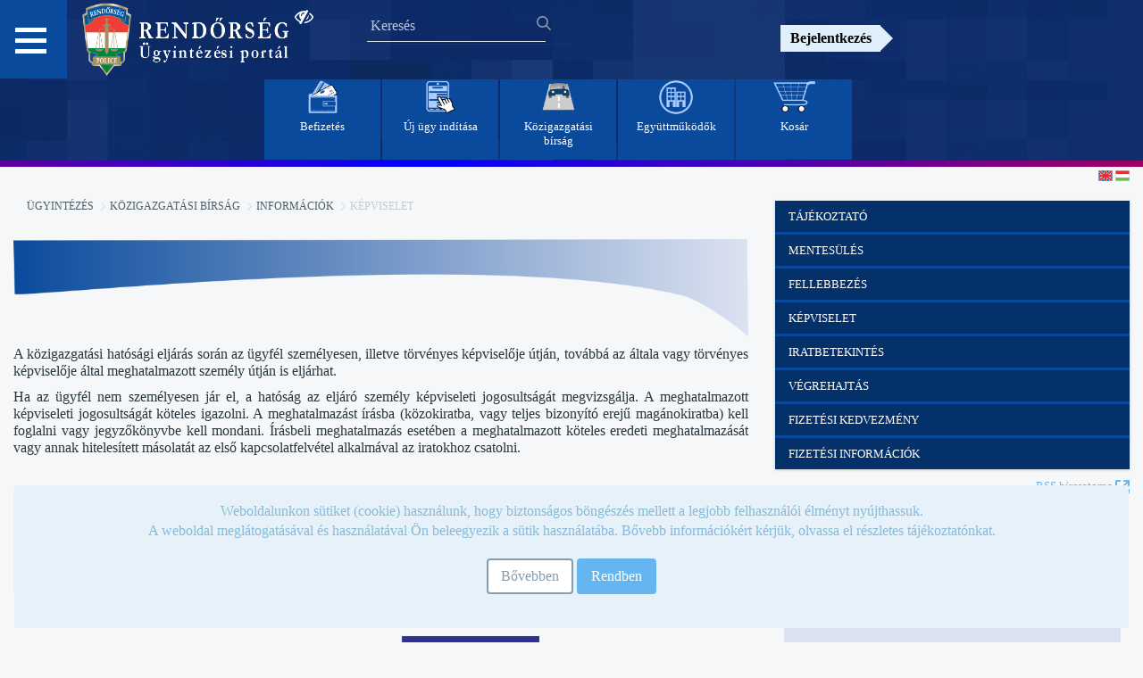

--- FILE ---
content_type: text/html;charset=UTF-8
request_url: https://ugyintezes.police.hu/web/guest/kepviselet?p_p_id=com_liferay_blogs_web_portlet_BlogsPortlet&p_p_lifecycle=0&p_p_state=normal&p_p_mode=view&_com_liferay_blogs_web_portlet_BlogsPortlet_delta=5&p_r_p_resetCur=false&_com_liferay_blogs_web_portlet_BlogsPortlet_cur=30
body_size: 137277
content:










































		<!DOCTYPE html>




























































<html class="ltr" dir="ltr" lang="hu-HU">

<head>

    <title>Képviselet - Ügyintézési Portál</title>

    <meta content="initial-scale=1.0, width=device-width" name="viewport"/>












































<meta content="text/html; charset=UTF-8" http-equiv="content-type" />












<link href="https://ugyintezes.police.hu/o/mentions-web/css/mentions.css" rel="stylesheet" type = "text/css" />
<link href="https://ugyintezes.police.hu/o/dynamic-data-mapping-form-renderer/css/main.css" rel="stylesheet" type = "text/css" />


<link data-senna-track="temporary" href="https://ugyintezes.police.hu/o/orfk-wfs-theme/images/favicon.ico" rel="Shortcut Icon" />





	<link data-senna-track="temporary" href="https&#x3a;&#x2f;&#x2f;ugyintezes&#x2e;police&#x2e;hu&#x2f;kepviselet&#x3f;p_p_id&#x3d;com_liferay_blogs_web_portlet_BlogsPortlet&#x26;p_p_lifecycle&#x3d;0&#x26;p_p_state&#x3d;normal&#x26;p_p_mode&#x3d;view&#x26;_com_liferay_blogs_web_portlet_BlogsPortlet_delta&#x3d;5&#x26;p_r_p_resetCur&#x3d;false&#x26;_com_liferay_blogs_web_portlet_BlogsPortlet_cur&#x3d;30" rel="canonical" />

	

			
				<link data-senna-track="temporary" href="https&#x3a;&#x2f;&#x2f;ugyintezes&#x2e;police&#x2e;hu&#x2f;kepviselet&#x3f;p_p_id&#x3d;com_liferay_blogs_web_portlet_BlogsPortlet&#x26;p_p_lifecycle&#x3d;0&#x26;p_p_state&#x3d;normal&#x26;p_p_mode&#x3d;view&#x26;_com_liferay_blogs_web_portlet_BlogsPortlet_delta&#x3d;5&#x26;p_r_p_resetCur&#x3d;false&#x26;_com_liferay_blogs_web_portlet_BlogsPortlet_cur&#x3d;30" hreflang="x-default" rel="alternate" />
			

			<link data-senna-track="temporary" href="https&#x3a;&#x2f;&#x2f;ugyintezes&#x2e;police&#x2e;hu&#x2f;kepviselet&#x3f;p_p_id&#x3d;com_liferay_blogs_web_portlet_BlogsPortlet&#x26;p_p_lifecycle&#x3d;0&#x26;p_p_state&#x3d;normal&#x26;p_p_mode&#x3d;view&#x26;_com_liferay_blogs_web_portlet_BlogsPortlet_delta&#x3d;5&#x26;p_r_p_resetCur&#x3d;false&#x26;_com_liferay_blogs_web_portlet_BlogsPortlet_cur&#x3d;30" hreflang="hu-HU" rel="alternate" />

	

			

			<link data-senna-track="temporary" href="https&#x3a;&#x2f;&#x2f;ugyintezes&#x2e;police&#x2e;hu&#x2f;en&#x2f;kepviselet&#x3f;p_p_id&#x3d;com_liferay_blogs_web_portlet_BlogsPortlet&#x26;p_p_lifecycle&#x3d;0&#x26;p_p_state&#x3d;normal&#x26;p_p_mode&#x3d;view&#x26;_com_liferay_blogs_web_portlet_BlogsPortlet_delta&#x3d;5&#x26;p_r_p_resetCur&#x3d;false&#x26;_com_liferay_blogs_web_portlet_BlogsPortlet_cur&#x3d;30" hreflang="en-GB" rel="alternate" />

	





<link class="lfr-css-file" data-senna-track="temporary" href="https&#x3a;&#x2f;&#x2f;ugyintezes&#x2e;police&#x2e;hu&#x2f;o&#x2f;orfk-wfs-theme&#x2f;css&#x2f;aui&#x2e;css&#x3f;browserId&#x3d;other&#x26;themeId&#x3d;orfktheme_WAR_orfkwfstheme&#x26;minifierType&#x3d;css&#x26;languageId&#x3d;hu_HU&#x26;b&#x3d;7006&#x26;t&#x3d;1766388158119" id="liferayAUICSS" rel="stylesheet" type="text/css" />



<link data-senna-track="temporary" href="&#x2f;o&#x2f;frontend-css-web&#x2f;main&#x2e;css&#x3f;browserId&#x3d;other&#x26;themeId&#x3d;orfktheme_WAR_orfkwfstheme&#x26;minifierType&#x3d;css&#x26;languageId&#x3d;hu_HU&#x26;b&#x3d;7006&#x26;t&#x3d;1692375178372" id="liferayPortalCSS" rel="stylesheet" type="text/css" />









	

	





	



	

		<link data-senna-track="temporary" href="&#x2f;combo&#x3f;browserId&#x3d;other&#x26;minifierType&#x3d;&#x26;themeId&#x3d;orfktheme_WAR_orfkwfstheme&#x26;languageId&#x3d;hu_HU&#x26;b&#x3d;7006&#x26;com_liferay_blogs_web_portlet_BlogsPortlet&#x3a;&#x25;2Fblogs&#x25;2Fcss&#x25;2Fmain&#x2e;css&#x26;com_liferay_journal_content_web_portlet_JournalContentPortlet_INSTANCE_Nq6phkwvkECe&#x3a;&#x25;2Fcss&#x25;2Fmain&#x2e;css&#x26;com_liferay_product_navigation_product_menu_web_portlet_ProductMenuPortlet&#x3a;&#x25;2Fcss&#x25;2Fmain&#x2e;css&#x26;it_smc_liferay_privacy_web_portlet_PrivacyPortlet&#x3a;&#x25;2Fcss&#x25;2Fmain&#x2e;css&#x26;t&#x3d;1729844416000" id="2298a8f2" rel="stylesheet" type="text/css" />

	







<script data-senna-track="temporary" type="text/javascript">
	// <![CDATA[
		var Liferay = Liferay || {};

		Liferay.Browser = {
			acceptsGzip: function() {
				return true;
			},

			

			getMajorVersion: function() {
				return 131.0;
			},

			getRevision: function() {
				return '537.36';
			},
			getVersion: function() {
				return '131.0';
			},

			

			isAir: function() {
				return false;
			},
			isChrome: function() {
				return true;
			},
			isEdge: function() {
				return false;
			},
			isFirefox: function() {
				return false;
			},
			isGecko: function() {
				return true;
			},
			isIe: function() {
				return false;
			},
			isIphone: function() {
				return false;
			},
			isLinux: function() {
				return false;
			},
			isMac: function() {
				return true;
			},
			isMobile: function() {
				return false;
			},
			isMozilla: function() {
				return false;
			},
			isOpera: function() {
				return false;
			},
			isRtf: function() {
				return true;
			},
			isSafari: function() {
				return true;
			},
			isSun: function() {
				return false;
			},
			isWebKit: function() {
				return true;
			},
			isWindows: function() {
				return false;
			}
		};

		Liferay.Data = Liferay.Data || {};

		Liferay.Data.ICONS_INLINE_SVG = true;

		Liferay.Data.NAV_SELECTOR = '#navigation';

		Liferay.Data.NAV_SELECTOR_MOBILE = '#navigationCollapse';

		Liferay.Data.isCustomizationView = function() {
			return false;
		};

		Liferay.Data.notices = [
			null

			

			
		];

		Liferay.PortletKeys = {
			DOCUMENT_LIBRARY: 'com_liferay_document_library_web_portlet_DLPortlet',
			DYNAMIC_DATA_MAPPING: 'com_liferay_dynamic_data_mapping_web_portlet_DDMPortlet',
			ITEM_SELECTOR: 'com_liferay_item_selector_web_portlet_ItemSelectorPortlet'
		};

		Liferay.PropsValues = {
			JAVASCRIPT_SINGLE_PAGE_APPLICATION_TIMEOUT: 0,
			NTLM_AUTH_ENABLED: false,
			UPLOAD_SERVLET_REQUEST_IMPL_MAX_SIZE: 504857600
		};

		Liferay.ThemeDisplay = {

			

			
				getLayoutId: function() {
					return '121';
				},

				

				
					getLayoutRelativeControlPanelURL: function() {
						return '/group/guest/~/control_panel/manage?p_p_id=com_liferay_blogs_web_portlet_BlogsPortlet';
					},
				

				getLayoutRelativeURL: function() {
					return '/web/guest/kepviselet';
				},
				getLayoutURL: function() {
					return 'https://ugyintezes.police.hu/web/guest/kepviselet';
				},
				getParentLayoutId: function() {
					return '117';
				},
				isControlPanel: function() {
					return false;
				},
				isPrivateLayout: function() {
					return 'false';
				},
				isVirtualLayout: function() {
					return false;
				},
			

			getBCP47LanguageId: function() {
				return 'hu-HU';
			},
			getCDNBaseURL: function() {
				return 'https://ugyintezes.police.hu';
			},
			getCDNDynamicResourcesHost: function() {
				return '';
			},
			getCDNHost: function() {
				return '';
			},
			getCompanyGroupId: function() {
				return '20152';
			},
			getCompanyId: function() {
				return '20116';
			},
			getDefaultLanguageId: function() {
				return 'hu_HU';
			},
			getDoAsUserIdEncoded: function() {
				return '';
			},
			getLanguageId: function() {
				return 'hu_HU';
			},
			getParentGroupId: function() {
				return '20143';
			},
			getPathContext: function() {
				return '';
			},
			getPathImage: function() {
				return '/image';
			},
			getPathJavaScript: function() {
				return '/o/frontend-js-web';
			},
			getPathMain: function() {
				return '/c';
			},
			getPathThemeImages: function() {
				return 'https://ugyintezes.police.hu/o/orfk-wfs-theme/images';
			},
			getPathThemeRoot: function() {
				return '/o/orfk-wfs-theme';
			},
			getPlid: function() {
				return '622404';
			},
			getPortalURL: function() {
				return 'https://ugyintezes.police.hu';
			},
			getScopeGroupId: function() {
				return '20143';
			},
			getScopeGroupIdOrLiveGroupId: function() {
				return '20143';
			},
			getSessionId: function() {
				return '';
			},
			getSiteAdminURL: function() {
				return 'https://ugyintezes.police.hu/group/guest/~/control_panel/manage?p_p_lifecycle=0&p_p_state=maximized&p_p_mode=view';
			},
			getSiteGroupId: function() {
				return '20143';
			},
			getURLControlPanel: function() {
				return '/group/control_panel?refererPlid=622404';
			},
			getURLHome: function() {
				return 'https\x3a\x2f\x2fugyintezes\x2epolice\x2ehu\x2fweb\x2fguest';
			},
			getUserId: function() {
				return '20120';
			},
			getUserName: function() {
				return '';
			},
			isAddSessionIdToURL: function() {
				return false;
			},
			isFreeformLayout: function() {
				return false;
			},
			isImpersonated: function() {
				return false;
			},
			isSignedIn: function() {
				return false;
			},
			isStateExclusive: function() {
				return false;
			},
			isStateMaximized: function() {
				return false;
			},
			isStatePopUp: function() {
				return false;
			}
		};

		var themeDisplay = Liferay.ThemeDisplay;

		Liferay.AUI = {

			

			getAvailableLangPath: function() {
				return 'available_languages.jsp?browserId=other&themeId=orfktheme_WAR_orfkwfstheme&colorSchemeId=01&minifierType=js&languageId=hu_HU&b=7006&t=1692375178662';
			},
			getCombine: function() {
				return true;
			},
			getComboPath: function() {
				return '/combo/?browserId=other&minifierType=&languageId=hu_HU&b=7006&t=1692375178662&';
			},
			getDateFormat: function() {
				return '%Y/%m/%d';
			},
			getEditorCKEditorPath: function() {
				return '/o/frontend-editor-ckeditor-web';
			},
			getFilter: function() {
				var filter = 'raw';

				
					
						filter = 'min';
					
					

				return filter;
			},
			getFilterConfig: function() {
				var instance = this;

				var filterConfig = null;

				if (!instance.getCombine()) {
					filterConfig = {
						replaceStr: '.js' + instance.getStaticResourceURLParams(),
						searchExp: '\\.js$'
					};
				}

				return filterConfig;
			},
			getJavaScriptRootPath: function() {
				return '/o/frontend-js-web';
			},
			getLangPath: function() {
				return 'aui_lang.jsp?browserId=other&themeId=orfktheme_WAR_orfkwfstheme&colorSchemeId=01&minifierType=js&languageId=hu_HU&b=7006&t=1692375178662';
			},
			getPortletRootPath: function() {
				return '/html/portlet';
			},
			getStaticResourceURLParams: function() {
				return '?browserId=other&minifierType=&languageId=hu_HU&b=7006&t=1692375178662';
			}
		};

		Liferay.authToken = 'KdBqFv3G';

		

		Liferay.currentURL = '\x2fweb\x2fguest\x2fkepviselet\x3fp_p_id\x3dcom_liferay_blogs_web_portlet_BlogsPortlet\x26p_p_lifecycle\x3d0\x26p_p_state\x3dnormal\x26p_p_mode\x3dview\x26_com_liferay_blogs_web_portlet_BlogsPortlet_delta\x3d5\x26p_r_p_resetCur\x3dfalse\x26_com_liferay_blogs_web_portlet_BlogsPortlet_cur\x3d30';
		Liferay.currentURLEncoded = '\x252Fweb\x252Fguest\x252Fkepviselet\x253Fp_p_id\x253Dcom_liferay_blogs_web_portlet_BlogsPortlet\x2526p_p_lifecycle\x253D0\x2526p_p_state\x253Dnormal\x2526p_p_mode\x253Dview\x2526_com_liferay_blogs_web_portlet_BlogsPortlet_delta\x253D5\x2526p_r_p_resetCur\x253Dfalse\x2526_com_liferay_blogs_web_portlet_BlogsPortlet_cur\x253D30';
	// ]]>
</script>



	

	<script src="/o/js_loader_modules?t=1766388158119" type="text/javascript"></script>



	
		
			
				<script src="/o/frontend-js-web/barebone.jsp?browserId=other&amp;themeId=orfktheme_WAR_orfkwfstheme&amp;colorSchemeId=01&amp;minifierType=js&amp;minifierBundleId=javascript.barebone.files&amp;languageId=hu_HU&amp;b=7006&amp;t=1692375178662" type="text/javascript"></script>
			
			
	
	



	

	<script src="/o/js_bundle_config?t=1766388158599" type="text/javascript"></script>


<script data-senna-track="temporary" type="text/javascript">
	// <![CDATA[
		
			
				
		

		

		
	// ]]>
</script>





	
		

			

			
		
		



	
		

			

			
		
	












	

	





	



	









	
	<link data-senna-track="temporary" href="&#x2f;c&#x2f;blogs&#x2f;rss&#x3f;p_l_id&#x3d;622404&#x26;groupId&#x3d;20143" rel="alternate" title="RSS" type="application/rss+xml" />






<link class="lfr-css-file" data-senna-track="temporary" href="https&#x3a;&#x2f;&#x2f;ugyintezes&#x2e;police&#x2e;hu&#x2f;o&#x2f;orfk-wfs-theme&#x2f;css&#x2f;main&#x2e;css&#x3f;browserId&#x3d;other&#x26;themeId&#x3d;orfktheme_WAR_orfkwfstheme&#x26;minifierType&#x3d;css&#x26;languageId&#x3d;hu_HU&#x26;b&#x3d;7006&#x26;t&#x3d;1766388158119" id="liferayThemeCSS" rel="stylesheet" type="text/css" />








	<style data-senna-track="temporary" type="text/css">

		

			

		

			

		

			

		

			

		

			

		

			

		

			

		

			

		

			

		

			

		

			

		

			

		

	</style>


<link data-senna-track="permanent" href="https://ugyintezes.police.hu/combo?browserId=other&minifierType=css&languageId=hu_HU&b=7006&t=1692375166395&/o/product-navigation-simulation-theme-contributor/css/simulation_panel.css&/o/product-navigation-product-menu-theme-contributor/product_navigation_product_menu.css&/o/product-navigation-control-menu-theme-contributor/product_navigation_control_menu.css" rel="stylesheet" type = "text/css" />
<script data-senna-track="permanent" src="https://ugyintezes.police.hu/combo?browserId=other&minifierType=js&languageId=hu_HU&b=7006&t=1692375166395&/o/product-navigation-control-menu-theme-contributor/product_navigation_control_menu.js" type = "text/javascript"></script>


    <script src="https://ugyintezes.police.hu/o/orfk-wfs-theme/js/main.js" aria-hidden="true"></script>
    <script type="text/javascript" aria-hidden="true">
        if (sessionStorage.length == 0) {
            sessionStorage.setItem("acessible", false);
        }
    </script>
    <script aria-hidden="true" aria-hidden="true">appendFocusStyle()</script>
</head>

<body class=" controls-visible  yui3-skin-sam guest-site signed-out public-page site">


<div class="hide-dockbar" id="wrapper">












































<header class="container-fluid" style="text-align: center" id="banner" role="banner">

    <link rel="stylesheet" type="text/css" href="https://ugyintezes.police.hu/o/orfk-wfs-theme/css/font-awesome.css">

    <div class="row wrapper" style="width:100%;margin-right:0px !important;text-align: center;">
        <div class="item1">

    <nav id="menu2">
        <h2 class="hamburger">
           <a href="#"> </a>
        </h2>
        <div id="menu-content" class="hamburgermenu-dropdown">














































	

	<div class="portlet-boundary portlet-boundary_com_liferay_site_navigation_menu_web_portlet_SiteNavigationMenuPortlet_  portlet-static portlet-static-end portlet-barebone portlet-navigation " id="p_p_id_com_liferay_site_navigation_menu_web_portlet_SiteNavigationMenuPortlet_" >
		<span id="p_com_liferay_site_navigation_menu_web_portlet_SiteNavigationMenuPortlet"></span>



	

		

			
				
					












































	

		

		
<section class="portlet" id="portlet_com_liferay_site_navigation_menu_web_portlet_SiteNavigationMenuPortlet">


	<div class="portlet-content">


		
			<div class=" portlet-content-container" >
				


	<div class="portlet-body">



	
		
			
				
					























































	

				

				
					
						


	

		
























<style>
    .nav_button {
        margin-top: 3px;
        background-color: #05316b;
    }

    .nav_background {
        background-color: #082454;
    }

    #accordion {
        margin-bottom: 3px;
    }

    .panel-title a:focus {
        outline: 2px solid #fff;
    }
</style>

<div class="panel-group" id="accordion">
    <ul class="list-unstyled nav nav-pills nav-stacked">
        <li class="panel panel-default list-unstyled nav_background">


                    <h4 class="panel-heading panel-title" style="margin-top:2px">
                        <a class="nav_button" href='https&#x3a;&#x2f;&#x2f;ugyintezes&#x2e;police&#x2e;hu&#x2f;web&#x2f;guest&#x2f;home'> Főoldal </a>
                    </h4>


                    <div class="panel-heading">
                        <h4 class="panel-title">
                            <a data-toggle="collapse"
                               class="nav_button" href="#Hírek"> Hírek <span class="glyphicon glyphicon-triangle-right"></span> </a>
                        </h4>
                    </div>
                    <div id="Hírek" class="panel-collapse collapse">
                        <div class="panel-body">

                                    <ul class="child-menu list-unstyled">
                                        <li class="lfr-nav-item list-unstyled">
                                            <h4 class="panel-heading panel-title">
                                                <a class="nav_button" href="https&#x3a;&#x2f;&#x2f;ugyintezes&#x2e;police&#x2e;hu&#x2f;web&#x2f;guest&#x2f;hirfolyam">Hírfolyam</a>
                                            </h4>
                                        </li>
                                    </ul>

                                    <ul class="child-menu list-unstyled">
                                        <li class="lfr-nav-item list-unstyled">
                                            <h4 class="panel-heading panel-title">
                                                <a class="nav_button" href="https&#x3a;&#x2f;&#x2f;terkep&#x2e;police&#x2e;hu">Térképes információk</a>
                                            </h4>
                                        </li>
                                    </ul>
                        </div>
                    </div>


                    <h4 class="panel-heading panel-title" style="margin-top:2px">
                        <a class="nav_button" href='https&#x3a;&#x2f;&#x2f;ugyintezes&#x2e;police&#x2e;hu&#x2f;web&#x2f;guest&#x2f;hatosagi-bizonyitvany-ellenorzes'> Hatósági bizonyítvány ellenőrzés </a>
                    </h4>


                    <div class="panel-heading">
                        <h4 class="panel-title">
                            <a data-toggle="collapse"
                               class="nav_button" href="#Ügyintézés"> Ügyintézés <span class="glyphicon glyphicon-triangle-right"></span> </a>
                        </h4>
                    </div>
                    <div id="Ügyintézés" class="panel-collapse collapse">
                        <div class="panel-body">

                                    <ul class="child-menu list-unstyled">
                                        <li class="lfr-nav-item list-unstyled">
                                            <h4 class="panel-heading panel-title">
                                                <a class="nav_button" href="https&#x3a;&#x2f;&#x2f;ugyintezes&#x2e;police&#x2e;hu&#x2f;web&#x2f;guest&#x2f;uj-ugy-inditasa">Új ügy indítása</a>
                                            </h4>
                                        </li>
                                    </ul>

                                    <ul class="child-menu list-unstyled">
                                        <li class="lfr-nav-item list-unstyled">
                                            <h4 class="panel-heading panel-title">
                                                <a class="nav_button" href="https&#x3a;&#x2f;&#x2f;ugyintezes&#x2e;police&#x2e;hu&#x2f;web&#x2f;guest&#x2f;befizetes">Befizetés</a>
                                            </h4>
                                        </li>
                                    </ul>

                                    <ul class="child-menu list-unstyled">
                                        <li class="lfr-nav-item list-unstyled">
                                            <h4 class="panel-heading panel-title">
                                                <a class="nav_button" href="https&#x3a;&#x2f;&#x2f;ugyintezes&#x2e;police&#x2e;hu&#x2f;web&#x2f;guest&#x2f;elektronikus-tajekoztatasok">Elektronikus Tájékoztatások</a>
                                            </h4>
                                        </li>
                                    </ul>

                                    <div class="panel-heading">
                                        <h4 class="panel-title">
                                            <a data-toggle="collapse"
                                               class="nav_button" href="#Közigazgatási_bírság"> Közigazgatási bírság <span class="glyphicon glyphicon-triangle-right"></span> </a>
                                        </h4>
                                    </div>
                                    <div id="Közigazgatási_bírság" class="panel-collapse collapse">
                                        <div class="panel-body">
                                                <ul class="child-menu list-unstyled">
                                                    <li class="lfr-nav-item list-unstyled">
                                                        <h4 class="panel-heading panel-title">
                                                            <a href="https&#x3a;&#x2f;&#x2f;ugyintezes&#x2e;police&#x2e;hu&#x2f;web&#x2f;guest&#x2f;kepfelvetel-megtekintese">Képfelvétel megtekintése (objektív és útdíj bírság azonosítása funkció)</a>
                                                        </h4>
                                                    </li>
                                                </ul>
                                                <ul class="child-menu list-unstyled">
                                                    <li class="lfr-nav-item list-unstyled">
                                                        <h4 class="panel-heading panel-title">
                                                            <a href="https&#x3a;&#x2f;&#x2f;ugyintezes&#x2e;police&#x2e;hu&#x2f;web&#x2f;guest&#x2f;informaciok">Információk</a>
                                                        </h4>
                                                    </li>
                                                </ul>
                                                <ul class="child-menu list-unstyled">
                                                    <li class="lfr-nav-item list-unstyled">
                                                        <h4 class="panel-heading panel-title">
                                                            <a href="https&#x3a;&#x2f;&#x2f;ugyintezes&#x2e;police&#x2e;hu&#x2f;web&#x2f;guest&#x2f;felhasznalasifeltetelek">Felhasználási feltételek</a>
                                                        </h4>
                                                    </li>
                                                </ul>
                                                <ul class="child-menu list-unstyled">
                                                    <li class="lfr-nav-item list-unstyled">
                                                        <h4 class="panel-heading panel-title">
                                                            <a href="https&#x3a;&#x2f;&#x2f;ugyintezes&#x2e;police&#x2e;hu&#x2f;web&#x2f;guest&#x2f;kapcsolat">Kapcsolat</a>
                                                        </h4>
                                                    </li>
                                                </ul>
                                                <ul class="child-menu list-unstyled">
                                                    <li class="lfr-nav-item list-unstyled">
                                                        <h4 class="panel-heading panel-title">
                                                            <a href="https&#x3a;&#x2f;&#x2f;ugyintezes&#x2e;police&#x2e;hu&#x2f;web&#x2f;guest&#x2f;jogszabalyok">Jogszabályok</a>
                                                        </h4>
                                                    </li>
                                                </ul>
                                                <ul class="child-menu list-unstyled">
                                                    <li class="lfr-nav-item list-unstyled">
                                                        <h4 class="panel-heading panel-title">
                                                            <a href="https&#x3a;&#x2f;&#x2f;ugyintezes&#x2e;police&#x2e;hu&#x2f;web&#x2f;guest&#x2f;gyik2">GYIK</a>
                                                        </h4>
                                                    </li>
                                                </ul>
                                        </div>
                                    </div>
                        </div>
                    </div>


                    <div class="panel-heading">
                        <h4 class="panel-title">
                            <a data-toggle="collapse"
                               class="nav_button" href="#Együttműködő_szervek"> Együttműködő szervek <span class="glyphicon glyphicon-triangle-right"></span> </a>
                        </h4>
                    </div>
                    <div id="Együttműködő_szervek" class="panel-collapse collapse">
                        <div class="panel-body">

                                    <ul class="child-menu list-unstyled">
                                        <li class="lfr-nav-item list-unstyled">
                                            <h4 class="panel-heading panel-title">
                                                <a class="nav_button" href="https&#x3a;&#x2f;&#x2f;ugyintezes&#x2e;police&#x2e;hu&#x2f;web&#x2f;guest&#x2f;egyuttmukodo-szervek">Együttműködő szervek</a>
                                            </h4>
                                        </li>
                                    </ul>

                                    <ul class="child-menu list-unstyled">
                                        <li class="lfr-nav-item list-unstyled">
                                            <h4 class="panel-heading panel-title">
                                                <a class="nav_button" href="https&#x3a;&#x2f;&#x2f;ugyintezes&#x2e;police&#x2e;hu&#x2f;hu&#x2f;elektronikus-tajekoztatasok&#x3f;szabalyzatok">Szabályzatok</a>
                                            </h4>
                                        </li>
                                    </ul>

                                    <ul class="child-menu list-unstyled">
                                        <li class="lfr-nav-item list-unstyled">
                                            <h4 class="panel-heading panel-title">
                                                <a class="nav_button" href="https&#x3a;&#x2f;&#x2f;ugyintezes&#x2e;police&#x2e;hu&#x2f;web&#x2f;guest&#x2f;urlapok">Űrlapok</a>
                                            </h4>
                                        </li>
                                    </ul>
                        </div>
                    </div>


                    <h4 class="panel-heading panel-title" style="margin-top:2px">
                        <a class="nav_button" href='https&#x3a;&#x2f;&#x2f;ugyintezes&#x2e;police&#x2e;hu&#x2f;web&#x2f;guest&#x2f;novapack'> NOVA.PACK szolgáltatás </a>
                    </h4>


                    <div class="panel-heading">
                        <h4 class="panel-title">
                            <a data-toggle="collapse"
                               class="nav_button" href="#Általános"> Általános <span class="glyphicon glyphicon-triangle-right"></span> </a>
                        </h4>
                    </div>
                    <div id="Általános" class="panel-collapse collapse">
                        <div class="panel-body">

                                    <ul class="child-menu list-unstyled">
                                        <li class="lfr-nav-item list-unstyled">
                                            <h4 class="panel-heading panel-title">
                                                <a class="nav_button" href="https&#x3a;&#x2f;&#x2f;ugyintezes&#x2e;police&#x2e;hu&#x2f;hu&#x2f;elektronikus-tajekoztatasok&#x3f;szabalyzatok">E-ügyintézéssel kapcsolatos szabályzatok</a>
                                            </h4>
                                        </li>
                                    </ul>

                                    <ul class="child-menu list-unstyled">
                                        <li class="lfr-nav-item list-unstyled">
                                            <h4 class="panel-heading panel-title">
                                                <a class="nav_button" href="https&#x3a;&#x2f;&#x2f;ugyintezes&#x2e;police&#x2e;hu&#x2f;web&#x2f;guest&#x2f;kuldemeny-dokumentumtar">Küldemény Dokumentumtár</a>
                                            </h4>
                                        </li>
                                    </ul>

                                    <ul class="child-menu list-unstyled">
                                        <li class="lfr-nav-item list-unstyled">
                                            <h4 class="panel-heading panel-title">
                                                <a class="nav_button" href="https&#x3a;&#x2f;&#x2f;ugyintezes&#x2e;police&#x2e;hu&#x2f;web&#x2f;guest&#x2f;felhasznaloi-kezikonyv">Felhasználói kézikönyv</a>
                                            </h4>
                                        </li>
                                    </ul>

                                    <ul class="child-menu list-unstyled">
                                        <li class="lfr-nav-item list-unstyled">
                                            <h4 class="panel-heading panel-title">
                                                <a class="nav_button" href="https&#x3a;&#x2f;&#x2f;ugyintezes&#x2e;police&#x2e;hu&#x2f;web&#x2f;guest&#x2f;akadalymentesitesi-nyilatkozat">Akadálymentesítési nyilatkozat</a>
                                            </h4>
                                        </li>
                                    </ul>

                                    <ul class="child-menu list-unstyled">
                                        <li class="lfr-nav-item list-unstyled">
                                            <h4 class="panel-heading panel-title">
                                                <a class="nav_button" href="https&#x3a;&#x2f;&#x2f;ugyintezes&#x2e;police&#x2e;hu&#x2f;web&#x2f;guest&#x2f;rer">Időszaki értesítés tájékoztató - (RÉR)</a>
                                            </h4>
                                        </li>
                                    </ul>
                        </div>
                    </div>


                    <div class="panel-heading">
                        <h4 class="panel-title">
                            <a data-toggle="collapse"
                               class="nav_button" href="#Archívum"> Archívum <span class="glyphicon glyphicon-triangle-right"></span> </a>
                        </h4>
                    </div>
                    <div id="Archívum" class="panel-collapse collapse">
                        <div class="panel-body">

                                    <ul class="child-menu list-unstyled">
                                        <li class="lfr-nav-item list-unstyled">
                                            <h4 class="panel-heading panel-title">
                                                <a class="nav_button" href="https&#x3a;&#x2f;&#x2f;ugyintezes&#x2e;police&#x2e;hu&#x2f;web&#x2f;guest&#x2f;korabbi-elektronikus-tajekoztatasok">Korábbi Elektronikus Tájékoztatások</a>
                                            </h4>
                                        </li>
                                    </ul>
                        </div>
                    </div>
        </li>
    </ul>
</div>

<script type="text/javascript">
// <![CDATA[
AUI().use('liferay-navigation-interaction', function(A) {(function() {var $ = AUI.$;var _ = AUI._;    var navigation = A.one('#navbar_com_liferay_site_navigation_menu_web_portlet_SiteNavigationMenuPortlet');

    Liferay.Data.NAV_INTERACTION_LIST_SELECTOR = '.navbar-site';
    Liferay.Data.NAV_LIST_SELECTOR = '.navbar-site';

    if (navigation) {
        navigation.plug(Liferay.NavigationInteraction);
    }

    $("#accordion .nav_button").click(function (event) {
        $(this).find('span').toggleClass("glyphicon-triangle-right glyphicon-triangle-bottom");
    });

    function updateVisibleNavItems() {
        return $("#accordion .nav_button:visible, #accordion .child-menu a:visible");
    }

    var navItems = updateVisibleNavItems();
    var selectedIndex = 0;

    $(document).keydown(function(e) {
        navItems = updateVisibleNavItems();
        var visibleNavItemsCount = navItems.length;

        switch (e.which) {
            case 38: // Fel
                selectedIndex = (selectedIndex > 0) ? selectedIndex - 1 : visibleNavItemsCount - 1;
                navItems.eq(selectedIndex).focus();
                break;

            case 40: // Le
                selectedIndex = (selectedIndex < visibleNavItemsCount - 1) ? selectedIndex + 1 : 0;
                navItems.eq(selectedIndex).focus();
                break;

            case 32: // Space
                e.preventDefault(); // Megakadályozza a lapozását a böngészőnek
                navItems.eq(selectedIndex).click();
                break;
        }
    });
})();});
// ]]>
</script>

	
	
					
				
			
		
	
	


	</div>

			</div>
		
	</div>
</section>

		
	

				
				

		

	







	</div>




        </div>
    </nav>

            <a class="logo custom-logo" href="https://ugyintezes.police.hu/web/guest" title="Ugrás ide: Ügyintézési Portál">
                <img alt="" height="88" src="/image/layout_set_logo?img_id=43957&amp;t=1766388300657" width="255" />
            </a>
            <a href="javascript:toggleAccessibeView();" type="text/javascript" as="script" class="accessible">
                <i class="fa fa-eye-slash" aria-hidden="true" style="color:white;"></i>
            </a>
             <div class="navbar-form navbar-right kereso" role="search">














































	

	<div class="portlet-boundary portlet-boundary_com_liferay_portal_search_web_portlet_SearchPortlet_  portlet-static portlet-static-end portlet-barebone portlet-search " id="p_p_id_com_liferay_portal_search_web_portlet_SearchPortlet_" >
		<span id="p_com_liferay_portal_search_web_portlet_SearchPortlet"></span>



	

		

			
				
					












































	

		

		
<section class="portlet" id="portlet_com_liferay_portal_search_web_portlet_SearchPortlet">


	<div class="portlet-content">


		
			<div class=" portlet-content-container" >
				


	<div class="portlet-body">



	
		
			
				
					























































	

				

				
					
						


	

		



























































































<form action="https&#x3a;&#x2f;&#x2f;ugyintezes&#x2e;police&#x2e;hu&#x2f;web&#x2f;guest&#x2f;kepviselet&#x3f;p_p_id&#x3d;com_liferay_portal_search_web_portlet_SearchPortlet&#x26;p_p_lifecycle&#x3d;0&#x26;p_p_state&#x3d;maximized&#x26;p_p_mode&#x3d;view&#x26;_com_liferay_portal_search_web_portlet_SearchPortlet_mvcPath&#x3d;&#x25;2Fsearch&#x2e;jsp&#x26;_com_liferay_portal_search_web_portlet_SearchPortlet_redirect&#x3d;https&#x25;3A&#x25;2F&#x25;2Fugyintezes&#x2e;police&#x2e;hu&#x25;2Fweb&#x25;2Fguest&#x25;2Fkepviselet&#x25;3Fp_p_id&#x25;3Dcom_liferay_portal_search_web_portlet_SearchPortlet&#x25;26p_p_lifecycle&#x25;3D0&#x25;26p_p_state&#x25;3Dnormal&#x25;26p_p_mode&#x25;3Dview" class="form  " data-fm-namespace="_com_liferay_portal_search_web_portlet_SearchPortlet_" id="_com_liferay_portal_search_web_portlet_SearchPortlet_fm" method="get" name="_com_liferay_portal_search_web_portlet_SearchPortlet_fm" >
	
		<fieldset class="input-container" disabled="disabled">
	

	










































































	

		

		
			
				<input  class="field form-control"  id="_com_liferay_portal_search_web_portlet_SearchPortlet_formDate"    name="_com_liferay_portal_search_web_portlet_SearchPortlet_formDate"     type="hidden" value="1767308646949"   />
			
		

		
	









	<input name="p_p_id" type="hidden" value="com_liferay_portal_search_web_portlet_SearchPortlet" /><input name="p_p_lifecycle" type="hidden" value="0" /><input name="p_p_state" type="hidden" value="maximized" /><input name="p_p_mode" type="hidden" value="view" /><input name="_com_liferay_portal_search_web_portlet_SearchPortlet_mvcPath" type="hidden" value="&#x2f;search&#x2e;jsp" /><input name="_com_liferay_portal_search_web_portlet_SearchPortlet_redirect" type="hidden" value="https&#x3a;&#x2f;&#x2f;ugyintezes&#x2e;police&#x2e;hu&#x2f;web&#x2f;guest&#x2f;kepviselet&#x3f;p_p_id&#x3d;com_liferay_portal_search_web_portlet_SearchPortlet&#x26;p_p_lifecycle&#x3d;0&#x26;p_p_state&#x3d;normal&#x26;p_p_mode&#x3d;view" />

	<fieldset class="fieldset " ><div class="">
		


































































	<div class="form-group form-group-inline input-text-wrapper">









	

		

		
			
				<input  class="field search-input form-control"  id="_com_liferay_portal_search_web_portlet_SearchPortlet_keywords"    name="_com_liferay_portal_search_web_portlet_SearchPortlet_keywords"   placeholder="Keresés" title="Keresés" type="text" value=""  size="30"  />
			
		

		
	







	</div>




		

		

		
			
				










































































	

		

		
			
				<input  class="field form-control"  id="_com_liferay_portal_search_web_portlet_SearchPortlet_scope"    name="_com_liferay_portal_search_web_portlet_SearchPortlet_scope"     type="hidden" value="this-site"   />
			
		

		
	









			
		

		<div class="lfr-ddm-field-group lfr-ddm-field-group-inline field-wrapper" >
			
























	
		<span
			class="icon-monospaced"
			
		>
			
				
					<a href="javascript&#x3a;&#x3b;" target="_self" class=" lfr-icon-item taglib-icon" id="_com_liferay_portal_search_web_portlet_SearchPortlet_ctvk__null__null" onClick="_com_liferay_portal_search_web_portlet_SearchPortlet_search();" >
						<span  id="qfkd__null__null"><svg class="lexicon-icon lexicon-icon-search" focusable="false" role="img" title="" ><use data-href="https://ugyintezes.police.hu/o/orfk-wfs-theme/images/lexicon/icons.svg#search"></use><title>search</title></svg></span>
		
		

	
		
			<span class="taglib-text hide-accessible"></span>
					</a>
				
				
		</span>
	



		</div>
	</div></fieldset>

	<script type="text/javascript">
// <![CDATA[

		function _com_liferay_portal_search_web_portlet_SearchPortlet_search() {
			var keywords = document._com_liferay_portal_search_web_portlet_SearchPortlet_fm._com_liferay_portal_search_web_portlet_SearchPortlet_keywords.value;

			keywords = keywords.replace(/^\s+|\s+$/, '');

			if (keywords != '') {
				submitForm(document._com_liferay_portal_search_web_portlet_SearchPortlet_fm);
			}
		}
	
// ]]>
</script>






























































	

	
		</fieldset>
	
</form>

<script type="text/javascript">
// <![CDATA[
AUI().use('liferay-form', function(A) {(function() {var $ = AUI.$;var _ = AUI._;
	Liferay.Form.register(
		{
			id: '_com_liferay_portal_search_web_portlet_SearchPortlet_fm'

			
				, fieldRules: [

					

				]
			

			
				, onSubmit: function(event) {
					_com_liferay_portal_search_web_portlet_SearchPortlet_search(); event.preventDefault();
				}
			

			, validateOnBlur: true
		}
	);

	var onDestroyPortlet = function(event) {
		if (event.portletId === 'com_liferay_portal_search_web_portlet_SearchPortlet') {
			delete Liferay.Form._INSTANCES['_com_liferay_portal_search_web_portlet_SearchPortlet_fm'];
		}
	};

	Liferay.on('destroyPortlet', onDestroyPortlet);

	
		A.all('#_com_liferay_portal_search_web_portlet_SearchPortlet_fm .input-container').removeAttribute('disabled');
	

	Liferay.fire('_com_liferay_portal_search_web_portlet_SearchPortlet_formReady');
})();});
// ]]>
</script>

	
	
					
				
			
		
	
	


	</div>

			</div>
		
	</div>
</section>

		
	

				
				

		

	







	</div>




            </div>
        </div>
        <div class="fejlecElemek item3">
           
		   
			<a class="logo custom-logo headerLinkDiv" href="/web/guest/befizetes/" title="Ugrás ide: Befizetés">
			   <img style="padding:0px" src="https://ugyintezes.police.hu/o/orfk-wfs-theme/images/fizet.png" width="65px" height="40px"/>
                <p style="padding:5px">   Befizetés</p>
            </a>
            <a class="logo custom-logo headerLinkDiv" href="/web/guest/uj-ugy-inditasa/" title="Ugrás ide: Új ügy indítása">
			   <img style="padding:0px" src="https://ugyintezes.police.hu/o/orfk-wfs-theme/images/uj_ugy.png" width="65px" height="40px"/>
                <p style="padding:5px">  Új ügy indítása</p>
            </a>
			<a class="logo custom-logo headerLinkDiv" href="/web/guest/kepfelvetel-megtekintese" title="Ugrás ide: Közigazgatási bírság">
				<img style="padding:0px" src="https://ugyintezes.police.hu/o/orfk-wfs-theme/images/kozig_birsag.png" width="40px" height="40px"/>
				<p style="padding:5px">  Közigazgatási bírság</p>
            </a>
			<a class="logo custom-logo headerLinkDiv" href="/web/guest/egyuttmukodo-szervek" title="Ugrás ide: Együttműködők">
				<img style="padding:0px" src="https://ugyintezes.police.hu/o/orfk-wfs-theme/images/egyuttmukodok.png" width="40px" height="40px"/>
				<p style="padding:5px">  Együttműködők</p>
            </a>
            <a class="logo custom-logo headerLinkDiv headerLinkDiv_hasNoPayment" href="/web/guest/fizetesi-kosar/" title="Ugrás ide: Kosár">
                <img style="padding:0px" src="https://ugyintezes.police.hu/o/orfk-wfs-theme/images/kosar.png" width="65px" height="40px"/>
                <p style="padding:5px">   Kosár </p>

            </a>
			
	
        </div>

            <div class="item4" style="height:85px;">
                    <div class="user-personal-bar" style="position:relative; top: 50%; transform: translateY(-50%);">
                            <a class="login-text-size login-right-arrow" href="https://ugyintezes.police.hu/login">Bejelentkezés</a><br/>
                    </div>
            </div>
                <form id="kauRedirectForm" action="https://kau.gov.hu:443/proxy/saml/authnrequest?lang=en_US" method="post" style="display:none">
                    <input type="hidden" name="SAMLRequest" value="[base64]">
                    <input type="hidden" name="RelayState" value="QXV0aG5SZXF1ZXN0IFJlbGF5U3RhdGUgZm9yIA==">
                </form>
    </div>
</header>

    <div class="language-bar">














































	

	<div class="portlet-boundary portlet-boundary_com_liferay_site_navigation_language_web_portlet_SiteNavigationLanguagePortlet_  portlet-static portlet-static-end portlet-barebone portlet-language " id="p_p_id_com_liferay_site_navigation_language_web_portlet_SiteNavigationLanguagePortlet_" >
		<span id="p_com_liferay_site_navigation_language_web_portlet_SiteNavigationLanguagePortlet"></span>



	

		

			
				
					












































	

		

		
<section class="portlet" id="portlet_com_liferay_site_navigation_language_web_portlet_SiteNavigationLanguagePortlet">


	<div class="portlet-content">


		
			<div class=" portlet-content-container" >
				


	<div class="portlet-body">



	
		
			
				
					























































	

				

				
					
						


	

		





































































	

	
<a href="&#x2f;c&#x2f;portal&#x2f;update_language&#x3f;p_l_id&#x3d;622404&#x26;redirect&#x3d;&#x25;2Fweb&#x25;2Fguest&#x25;2Fkepviselet&#x25;3Fp_p_id&#x25;3Dcom_liferay_blogs_web_portlet_BlogsPortlet&#x25;26p_p_lifecycle&#x25;3D0&#x25;26p_p_state&#x25;3Dnormal&#x25;26p_p_mode&#x25;3Dview&#x25;26_com_liferay_blogs_web_portlet_BlogsPortlet_delta&#x25;3D5&#x25;26p_r_p_resetCur&#x25;3Dfalse&#x25;26_com_liferay_blogs_web_portlet_BlogsPortlet_cur&#x25;3D30&#x26;languageId&#x3d;en_GB" id="_com_liferay_site_navigation_language_web_portlet_SiteNavigationLanguagePortlet_jbfs__null__null" ><svg class="lexicon-icon lexicon-icon-en-gb" focusable="false" role="img" title="" message="English [Beta]" ><use data-href="https://ugyintezes.police.hu/o/orfk-wfs-theme/images/lexicon/icons.svg#en-gb"></use><title>en-gb</title></svg></a>
<span class="current-language"  id="uvlz__null__null"><svg class="lexicon-icon lexicon-icon-hu-hu" focusable="false" role="img" title="" message="magyar" ><use data-href="https://ugyintezes.police.hu/o/orfk-wfs-theme/images/lexicon/icons.svg#hu-hu"></use><title>hu-hu</title></svg></span>


	
	
					
				
			
		
	
	


	</div>

			</div>
		
	</div>
</section>

		
	

				
				

		

	







	</div>




    </div>
	
	
	
	
	

    <section class="container-fluid" id="content">
        <h1 class="hide-accessible">Képviselet</h1>





<div class="columns-2" id="main-content" role="main">
	<div class="portlet-layout row">
		<div class="col-md-8 portlet-column portlet-column-first" id="column-1">
			<div class="portlet-dropzone portlet-column-content portlet-column-content-first" id="layout-column_column-1">













































	

	<div class="portlet-boundary portlet-boundary_com_liferay_site_navigation_breadcrumb_web_portlet_SiteNavigationBreadcrumbPortlet_  portlet-static portlet-static-end portlet-barebone portlet-breadcrumb " id="p_p_id_com_liferay_site_navigation_breadcrumb_web_portlet_SiteNavigationBreadcrumbPortlet_INSTANCE_kbNLGhTfVelp_" >
		<span id="p_com_liferay_site_navigation_breadcrumb_web_portlet_SiteNavigationBreadcrumbPortlet_INSTANCE_kbNLGhTfVelp"></span>



	

		

			
				
					












































	

		

		
<section class="portlet" id="portlet_com_liferay_site_navigation_breadcrumb_web_portlet_SiteNavigationBreadcrumbPortlet_INSTANCE_kbNLGhTfVelp">


	<div class="portlet-content">


		
			<div class=" portlet-content-container" >
				


	<div class="portlet-body">



	
		
			
				
					























































	

				

				
					
						


	

		

































































<div id="_com_liferay_site_navigation_breadcrumb_web_portlet_SiteNavigationBreadcrumbPortlet_INSTANCE_kbNLGhTfVelp_breadcrumbs-defaultScreen">
	

		

			<ul class="breadcrumb breadcrumb-horizontal">


			<li class="">
					<a

						href="https://ugyintezes.police.hu/web/guest/ugyintezes"

					>

				Ügyintézés

					</a>
			</li>

			<li class="">
					<a

						href="https://ugyintezes.police.hu/web/guest/kozigazgatasi-birsag"

					>

				Közigazgatási bírság

					</a>
			</li>

			<li class="">
					<a

						href="https://ugyintezes.police.hu/web/guest/informaciok"

					>

				Információk

					</a>
			</li>

			<li class="active">

				Képviselet

			</li>
	</ul>

	
</div>

	
	
					
				
			
		
	
	


	</div>

			</div>
		
	</div>
</section>

		
	

				
				

		

	







	</div>


















































	

	<div class="portlet-boundary portlet-boundary_com_liferay_journal_content_web_portlet_JournalContentPortlet_  portlet-static portlet-static-end portlet-barebone portlet-journal-content " id="p_p_id_com_liferay_journal_content_web_portlet_JournalContentPortlet_INSTANCE_Nq6phkwvkECe_" >
		<span id="p_com_liferay_journal_content_web_portlet_JournalContentPortlet_INSTANCE_Nq6phkwvkECe"></span>



	

		

			
				
					












































	

		

		
<section class="portlet" id="portlet_com_liferay_journal_content_web_portlet_JournalContentPortlet_INSTANCE_Nq6phkwvkECe">


	<div class="portlet-content">


		
			<div class=" portlet-content-container" >
				


	<div class="portlet-body">



	
		
			
				
					























































	

				

				
					
						


	

		


































	
		
			
				
					
						<div class="text-right user-tool-asset-addon-entries">
							
						</div>

						<div class="pull-right visible-interaction">
							
								

								

								
							
						</div>

						<div class="journal-content-article">
							<p><img src="/documents/20143/33022/csik_felul.png/4889b284-9dc5-7f8c-dc04-bd1743336af6?t=1638275704022" style="height: auto; width: 1339px;" /></p>

<h4 style="text-align: justify;">A közigazgatási hatósági eljárás során az ügyfél személyesen, illetve törvényes képviselője útján, továbbá az általa vagy törvényes képviselője által meghatalmazott személy útján is eljárhat.</h4>

<h4 style="text-align: justify;">Ha az ügyfél nem személyesen jár el, a hatóság az eljáró személy képviseleti jogosultságát megvizsgálja. A meghatalmazott képviseleti jogosultságát köteles igazolni. A meghatalmazást írásba (közokiratba, vagy teljes bizonyító erejű magánokiratba) kell foglalni vagy jegyzőkönyvbe kell mondani. Írásbeli meghatalmazás esetében a meghatalmazott köteles eredeti meghatalmazását vagy annak hitelesített másolatát az első kapcsolatfelvétel alkalmával az iratokhoz csatolni.</h4>

<p>&nbsp;</p>

<div class="portlet-msg-info"><strong>Letölthető iratminta:</strong>

<p class="portlet-msg-info"><a href="https://ugyintezes.police.hu/documents/20143/33028/Meghatalmaz%C3%A1s+%28term%C3%A9szetes+szem%C3%A9ly%29.doc/5f6ccc6a-681b-bcaa-24cb-7bcbcff7d840?download=true">Meghatalmazás (természetes személy)</a></p>
</div>

<p>&nbsp;</p>

<center>
<p><img src="/documents/20143/33028/2020transparent.png/68eaf06c-a24a-7199-51c4-75a0f312b121?t=1640154929737" style="height: auto; width: 176px;" />&nbsp;&nbsp;&nbsp;&nbsp;&nbsp;&nbsp;&nbsp; <img src="/documents/20143/33028/EU.jpg/57647063-a8f1-5998-9de6-bc00473f21f7?t=1640154930153" style="height: auto; width: 154px;" /></p>
</center>

<p><img src="/documents/20143/33022/csik_alul.png/699703cb-6051-90ef-4ed3-667eabd5927f?t=1638275704626" style="height: auto; width: 1250px;" /></p>
						</div>

						
					
				
			
		
	



	<div class="content-metadata-asset-addon-entries">
		
	</div>




	
	
					
				
			
		
	
	


	</div>

			</div>
		
	</div>
</section>

		
	

				
				

		

	







	</div>




</div>
		</div>

		<div class="col-md-4 portlet-column portlet-column-last" id="column-2">
			<div class="portlet-dropzone portlet-column-content portlet-column-content-last" id="layout-column_column-2">













































	

	<div class="portlet-boundary portlet-boundary_com_liferay_site_navigation_menu_web_portlet_SiteNavigationMenuPortlet_  portlet-static portlet-static-end portlet-barebone portlet-navigation " id="p_p_id_com_liferay_site_navigation_menu_web_portlet_SiteNavigationMenuPortlet_INSTANCE_jt6DYpny6pun_" >
		<span id="p_com_liferay_site_navigation_menu_web_portlet_SiteNavigationMenuPortlet_INSTANCE_jt6DYpny6pun"></span>



	

		

			
				
					












































	

		

		
<section class="portlet" id="portlet_com_liferay_site_navigation_menu_web_portlet_SiteNavigationMenuPortlet_INSTANCE_jt6DYpny6pun">


	<div class="portlet-content">


		
			<div class=" portlet-content-container" >
				


	<div class="portlet-body">



	
		
			
				
					























































	

				

				
					
						


	

		


























<style>
    .nav_button{
        margin-top:3px;
        background-color:#05316b;

    }

    .nav_background{
        background-color:#082454;
    }

    #accordion{
        margin-bottom:3px;
    }

</style>

<div class="panel-group" id="accordion">
    <ul class="list-unstyled nav nav-pills nav-stacked">
        <li class="panel panel-default list-unstyled nav_background">





                    <h4 class="panel-heading panel-title" sytle="margin-top:2px">
                        <a class="nav_button" href='https&#x3a;&#x2f;&#x2f;ugyintezes&#x2e;police&#x2e;hu&#x2f;web&#x2f;guest&#x2f;tajekoztato'> Tájékoztató </a>
                    </h4>






                    <h4 class="panel-heading panel-title" sytle="margin-top:2px">
                        <a class="nav_button" href='https&#x3a;&#x2f;&#x2f;ugyintezes&#x2e;police&#x2e;hu&#x2f;web&#x2f;guest&#x2f;mentesules'> Mentesülés </a>
                    </h4>






                    <h4 class="panel-heading panel-title" sytle="margin-top:2px">
                        <a class="nav_button" href='https&#x3a;&#x2f;&#x2f;ugyintezes&#x2e;police&#x2e;hu&#x2f;web&#x2f;guest&#x2f;fellebbezes'> Fellebbezés </a>
                    </h4>






                    <h4 class="panel-heading panel-title" sytle="margin-top:2px">
                        <a class="nav_button" href='https&#x3a;&#x2f;&#x2f;ugyintezes&#x2e;police&#x2e;hu&#x2f;web&#x2f;guest&#x2f;kepviselet'> Képviselet </a>
                    </h4>






                    <h4 class="panel-heading panel-title" sytle="margin-top:2px">
                        <a class="nav_button" href='https&#x3a;&#x2f;&#x2f;ugyintezes&#x2e;police&#x2e;hu&#x2f;web&#x2f;guest&#x2f;iratbetekintes'> Iratbetekintés </a>
                    </h4>






                    <h4 class="panel-heading panel-title" sytle="margin-top:2px">
                        <a class="nav_button" href='https&#x3a;&#x2f;&#x2f;ugyintezes&#x2e;police&#x2e;hu&#x2f;web&#x2f;guest&#x2f;vegrehajtas'> Végrehajtás </a>
                    </h4>






                    <h4 class="panel-heading panel-title" sytle="margin-top:2px">
                        <a class="nav_button" href='https&#x3a;&#x2f;&#x2f;ugyintezes&#x2e;police&#x2e;hu&#x2f;web&#x2f;guest&#x2f;fizetesikedvezmeny'> Fizetési kedvezmény </a>
                    </h4>






                    <h4 class="panel-heading panel-title" sytle="margin-top:2px">
                        <a class="nav_button" href='https&#x3a;&#x2f;&#x2f;ugyintezes&#x2e;police&#x2e;hu&#x2f;web&#x2f;guest&#x2f;fizetesiinformaciok'> Fizetési információk </a>
                    </h4>


        </li>
    </ul>
</div>




	
	
					
				
			
		
	
	


	</div>

			</div>
		
	</div>
</section>

		
	

				
				

		

	







	</div>


















































	

	<div class="portlet-boundary portlet-boundary_com_liferay_blogs_web_portlet_BlogsPortlet_  portlet-static portlet-static-end portlet-barebone portlet-blogs " id="p_p_id_com_liferay_blogs_web_portlet_BlogsPortlet_" >
		<span id="p_com_liferay_blogs_web_portlet_BlogsPortlet"></span>



	

		

			
				
					












































	

		

		
<section class="portlet" id="portlet_com_liferay_blogs_web_portlet_BlogsPortlet">


	<div class="portlet-content">


		
			<div class=" portlet-content-container" >
				


	<div class="portlet-body">



	
		
			
				
					























































	

				

				
					
						


	

		




































	















































































	

		

		
			
				<input  class="field form-control"  id="_com_liferay_blogs_web_portlet_BlogsPortlet_redirect"    name="_com_liferay_blogs_web_portlet_BlogsPortlet_redirect"     type="hidden" value="https&#x3a;&#x2f;&#x2f;ugyintezes&#x2e;police&#x2e;hu&#x2f;web&#x2f;guest&#x2f;kepviselet&#x3f;p_p_id&#x3d;com_liferay_blogs_web_portlet_BlogsPortlet&#x26;p_p_lifecycle&#x3d;0&#x26;p_p_state&#x3d;normal&#x26;p_p_mode&#x3d;view&#x26;_com_liferay_blogs_web_portlet_BlogsPortlet_cur&#x3d;30&#x26;_com_liferay_blogs_web_portlet_BlogsPortlet_delta&#x3d;5&#x26;p_r_p_resetCur&#x3d;false"   />
			
		

		
	


















<div class="subscribe">
	
		




































































	
		<span
			class=""
			
		>
			
				
					<a href="&#x2f;c&#x2f;blogs&#x2f;rss&#x3f;p_l_id&#x3d;622404&#x26;groupId&#x3d;20143" target="_blank" class=" lfr-icon-item taglib-icon" id="_com_liferay_blogs_web_portlet_BlogsPortlet_rjus__column2__1" >
						<span class="taglib-text ">RSS hírcsatorna</span>
					 <svg class="lexicon-icon lexicon-icon-shortcut" focusable="false" role="img"><use data-href="https://ugyintezes.police.hu/o/orfk-wfs-theme/images/lexicon/icons.svg#shortcut" /><span class="sr-only">(Új ablakot nyit)</span><title>(Új ablakot nyit)</title></svg></a>
				
				
		</span>
	





	

	
</div>




















































	











































	

		




































	
		<div class="entry" id="_com_liferay_blogs_web_portlet_BlogsPortlet_623808">
			<div class="entry-body">

				

				

				

				

				<div class=" entry-info text-muted ">
					
						<small>
							<strong>Fiák Tibor</strong>
							<span> - </span>
							<span class="hide-accessible">Publikálás dátuma</span>
							2023.03.13.
						</small>
					

					
				</div>

				
					
					
					
				

				<div class="">
					<div class="entry-title">
						
							
								<h2>
									<a href="https&#x3a;&#x2f;&#x2f;ugyintezes&#x2e;police&#x2e;hu&#x2f;web&#x2f;guest&#x2f;kepviselet&#x2f;-&#x2f;blogs&#x2f;uzemzavar-elharitva-a-rendorseg-elektronikus-ugyintezeseb-4&#x3f;_com_liferay_blogs_web_portlet_BlogsPortlet_redirect&#x3d;https&#x25;3A&#x25;2F&#x25;2Fugyintezes&#x2e;police&#x2e;hu&#x25;2Fweb&#x25;2Fguest&#x25;2Fkepviselet&#x25;3Fp_p_id&#x25;3Dcom_liferay_blogs_web_portlet_BlogsPortlet&#x25;26p_p_lifecycle&#x25;3D0&#x25;26p_p_state&#x25;3Dnormal&#x25;26p_p_mode&#x25;3Dview&#x25;26_com_liferay_blogs_web_portlet_BlogsPortlet_cur&#x25;3D30&#x25;26_com_liferay_blogs_web_portlet_BlogsPortlet_delta&#x25;3D5&#x25;26p_r_p_resetCur&#x25;3Dfalse" >Üzemzavar elhárítva a Rendőrség elektronikus ügyintézésében</a>
								</h2>

								

								

								
							
							
					</div>

					

					
				</div>
			</div>

			<div class=" entry-body">
				
					
			</div>

			

			<div class="  entry-footer">
				

				<div class="entry-social">
					

					

					

					
				</div>
			</div>
		</div>
	
	

		<div class="separator"><!-- --></div>

	

		




































	
		<div class="entry" id="_com_liferay_blogs_web_portlet_BlogsPortlet_623806">
			<div class="entry-body">

				

				

				

				

				<div class=" entry-info text-muted ">
					
						<small>
							<strong>Fiák Tibor</strong>
							<span> - </span>
							<span class="hide-accessible">Publikálás dátuma</span>
							2023.03.10.
						</small>
					

					
				</div>

				
					
					
					
				

				<div class="">
					<div class="entry-title">
						
							
								<h2>
									<a href="https&#x3a;&#x2f;&#x2f;ugyintezes&#x2e;police&#x2e;hu&#x2f;web&#x2f;guest&#x2f;kepviselet&#x2f;-&#x2f;blogs&#x2f;uzemzavar-a-rendorseg-elektronikus-ugyintezeseb-6&#x3f;_com_liferay_blogs_web_portlet_BlogsPortlet_redirect&#x3d;https&#x25;3A&#x25;2F&#x25;2Fugyintezes&#x2e;police&#x2e;hu&#x25;2Fweb&#x25;2Fguest&#x25;2Fkepviselet&#x25;3Fp_p_id&#x25;3Dcom_liferay_blogs_web_portlet_BlogsPortlet&#x25;26p_p_lifecycle&#x25;3D0&#x25;26p_p_state&#x25;3Dnormal&#x25;26p_p_mode&#x25;3Dview&#x25;26_com_liferay_blogs_web_portlet_BlogsPortlet_cur&#x25;3D30&#x25;26_com_liferay_blogs_web_portlet_BlogsPortlet_delta&#x25;3D5&#x25;26p_r_p_resetCur&#x25;3Dfalse" >Üzemzavar a Rendőrség elektronikus ügyintézésében</a>
								</h2>

								

								

								
							
							
					</div>

					

					
				</div>
			</div>

			<div class=" entry-body">
				
					
			</div>

			

			<div class="  entry-footer">
				

				<div class="entry-social">
					

					

					

					
				</div>
			</div>
		</div>
	
	

		<div class="separator"><!-- --></div>

	

		




































	
		<div class="entry" id="_com_liferay_blogs_web_portlet_BlogsPortlet_623804">
			<div class="entry-body">

				

				

				

				

				<div class=" entry-info text-muted ">
					
						<small>
							<strong>Fiák Tibor</strong>
							<span> - </span>
							<span class="hide-accessible">Publikálás dátuma</span>
							2023.02.24.
						</small>
					

					
				</div>

				
					
					
					
				

				<div class="">
					<div class="entry-title">
						
							
								<h2>
									<a href="https&#x3a;&#x2f;&#x2f;ugyintezes&#x2e;police&#x2e;hu&#x2f;web&#x2f;guest&#x2f;kepviselet&#x2f;-&#x2f;blogs&#x2f;tajekoztatas-az-elektronikus-fizetesi-es-elszamolasi-rendszer-efer-szolgaltatas-szuneteleseben&#x3f;_com_liferay_blogs_web_portlet_BlogsPortlet_redirect&#x3d;https&#x25;3A&#x25;2F&#x25;2Fugyintezes&#x2e;police&#x2e;hu&#x25;2Fweb&#x25;2Fguest&#x25;2Fkepviselet&#x25;3Fp_p_id&#x25;3Dcom_liferay_blogs_web_portlet_BlogsPortlet&#x25;26p_p_lifecycle&#x25;3D0&#x25;26p_p_state&#x25;3Dnormal&#x25;26p_p_mode&#x25;3Dview&#x25;26_com_liferay_blogs_web_portlet_BlogsPortlet_cur&#x25;3D30&#x25;26_com_liferay_blogs_web_portlet_BlogsPortlet_delta&#x25;3D5&#x25;26p_r_p_resetCur&#x25;3Dfalse" >Tájékoztatás az Elektronikus Fizetési és Elszámolási Rendszer (EFER) szolgáltatás szünetelésében</a>
								</h2>

								

								

								
							
							
					</div>

					

					
				</div>
			</div>

			<div class=" entry-body">
				
					
			</div>

			

			<div class="  entry-footer">
				

				<div class="entry-social">
					

					

					

					
				</div>
			</div>
		</div>
	
	

		<div class="separator"><!-- --></div>

	

		




































	
		<div class="entry" id="_com_liferay_blogs_web_portlet_BlogsPortlet_623802">
			<div class="entry-body">

				

				

				

				

				<div class=" entry-info text-muted ">
					
						<small>
							<strong>Fiák Tibor</strong>
							<span> - </span>
							<span class="hide-accessible">Publikálás dátuma</span>
							2023.02.22.
						</small>
					

					
				</div>

				
					
					
					
				

				<div class="">
					<div class="entry-title">
						
							
								<h2>
									<a href="https&#x3a;&#x2f;&#x2f;ugyintezes&#x2e;police&#x2e;hu&#x2f;web&#x2f;guest&#x2f;kepviselet&#x2f;-&#x2f;blogs&#x2f;uzemzavar-elharitva-a-rendorseg-elektronikus-ugyintezeseb-3&#x3f;_com_liferay_blogs_web_portlet_BlogsPortlet_redirect&#x3d;https&#x25;3A&#x25;2F&#x25;2Fugyintezes&#x2e;police&#x2e;hu&#x25;2Fweb&#x25;2Fguest&#x25;2Fkepviselet&#x25;3Fp_p_id&#x25;3Dcom_liferay_blogs_web_portlet_BlogsPortlet&#x25;26p_p_lifecycle&#x25;3D0&#x25;26p_p_state&#x25;3Dnormal&#x25;26p_p_mode&#x25;3Dview&#x25;26_com_liferay_blogs_web_portlet_BlogsPortlet_cur&#x25;3D30&#x25;26_com_liferay_blogs_web_portlet_BlogsPortlet_delta&#x25;3D5&#x25;26p_r_p_resetCur&#x25;3Dfalse" >Üzemzavar elhárítva a Rendőrség elektronikus ügyintézésében</a>
								</h2>

								

								

								
							
							
					</div>

					

					
				</div>
			</div>

			<div class=" entry-body">
				
					
			</div>

			

			<div class="  entry-footer">
				

				<div class="entry-social">
					

					

					

					
				</div>
			</div>
		</div>
	
	

		<div class="separator"><!-- --></div>

	

		




































	
		<div class="entry" id="_com_liferay_blogs_web_portlet_BlogsPortlet_623800">
			<div class="entry-body">

				

				

				

				

				<div class=" entry-info text-muted ">
					
						<small>
							<strong>Fiák Tibor</strong>
							<span> - </span>
							<span class="hide-accessible">Publikálás dátuma</span>
							2023.02.20.
						</small>
					

					
				</div>

				
					
					
					
				

				<div class="">
					<div class="entry-title">
						
							
								<h2>
									<a href="https&#x3a;&#x2f;&#x2f;ugyintezes&#x2e;police&#x2e;hu&#x2f;web&#x2f;guest&#x2f;kepviselet&#x2f;-&#x2f;blogs&#x2f;uzemzavar-a-rendorseg-elektronikus-ugyintezeseb-5&#x3f;_com_liferay_blogs_web_portlet_BlogsPortlet_redirect&#x3d;https&#x25;3A&#x25;2F&#x25;2Fugyintezes&#x2e;police&#x2e;hu&#x25;2Fweb&#x25;2Fguest&#x25;2Fkepviselet&#x25;3Fp_p_id&#x25;3Dcom_liferay_blogs_web_portlet_BlogsPortlet&#x25;26p_p_lifecycle&#x25;3D0&#x25;26p_p_state&#x25;3Dnormal&#x25;26p_p_mode&#x25;3Dview&#x25;26_com_liferay_blogs_web_portlet_BlogsPortlet_cur&#x25;3D30&#x25;26_com_liferay_blogs_web_portlet_BlogsPortlet_delta&#x25;3D5&#x25;26p_r_p_resetCur&#x25;3Dfalse" >Üzemzavar a Rendőrség elektronikus ügyintézésében</a>
								</h2>

								

								

								
							
							
					</div>

					

					
				</div>
			</div>

			<div class=" entry-body">
				
					
			</div>

			

			<div class="  entry-footer">
				

				<div class="entry-social">
					

					

					

					
				</div>
			</div>
		</div>
	
	

		<div class="separator"><!-- --></div>

	
















































	












































	<div class="taglib-page-iterator" id="_com_liferay_blogs_web_portlet_BlogsPortlet_ocerSearchContainerPageIterator">





	<div class="clearfix lfr-pagination">
		
			
				<div class="lfr-pagination-config">
					<div class="lfr-pagination-page-selector">
						
							

								

								<div class="btn-group lfr-icon-menu current-page-menu"><a class="dropdown-toggle direction-down max-display-items-15 btn btn-default" href="javascript:;" id="_com_liferay_blogs_web_portlet_BlogsPortlet_tiym_column2_1_menu" title="Oldal 30 a következőből: 59"><span class="lfr-icon-menu-text">Oldal 30 a következőből: 59</span> <i class="lfr-icon-menu-arrow caret"></i> </a><ul class="dropdown-menu lfr-menu-list direction-down">

									

										
























	
		<li class="" role="presentation">
			
				
					<a href="https&#x3a;&#x2f;&#x2f;ugyintezes&#x2e;police&#x2e;hu&#x2f;web&#x2f;guest&#x2f;kepviselet&#x3f;p_p_id&#x3d;com_liferay_blogs_web_portlet_BlogsPortlet&#x26;p_p_lifecycle&#x3d;0&#x26;p_p_state&#x3d;normal&#x26;p_p_mode&#x3d;view&#x26;_com_liferay_blogs_web_portlet_BlogsPortlet_delta&#x3d;5&#x26;p_r_p_resetCur&#x3d;false&#x26;_com_liferay_blogs_web_portlet_BlogsPortlet_cur&#x3d;5" target="_self" class=" lfr-icon-item taglib-icon" id="_com_liferay_blogs_web_portlet_BlogsPortlet_tiym__column2__1__menu__5" role="menuitem" >
						<span class="taglib-text-icon">5</span>
					</a>
				
				
		</li>
	
	



									

										
























	
		<li class="" role="presentation">
			
				
					<a href="https&#x3a;&#x2f;&#x2f;ugyintezes&#x2e;police&#x2e;hu&#x2f;web&#x2f;guest&#x2f;kepviselet&#x3f;p_p_id&#x3d;com_liferay_blogs_web_portlet_BlogsPortlet&#x26;p_p_lifecycle&#x3d;0&#x26;p_p_state&#x3d;normal&#x26;p_p_mode&#x3d;view&#x26;_com_liferay_blogs_web_portlet_BlogsPortlet_delta&#x3d;5&#x26;p_r_p_resetCur&#x3d;false&#x26;_com_liferay_blogs_web_portlet_BlogsPortlet_cur&#x3d;6" target="_self" class=" lfr-icon-item taglib-icon" id="_com_liferay_blogs_web_portlet_BlogsPortlet_tiym__column2__1__menu__6" role="menuitem" >
						<span class="taglib-text-icon">6</span>
					</a>
				
				
		</li>
	
	



									

										
























	
		<li class="" role="presentation">
			
				
					<a href="https&#x3a;&#x2f;&#x2f;ugyintezes&#x2e;police&#x2e;hu&#x2f;web&#x2f;guest&#x2f;kepviselet&#x3f;p_p_id&#x3d;com_liferay_blogs_web_portlet_BlogsPortlet&#x26;p_p_lifecycle&#x3d;0&#x26;p_p_state&#x3d;normal&#x26;p_p_mode&#x3d;view&#x26;_com_liferay_blogs_web_portlet_BlogsPortlet_delta&#x3d;5&#x26;p_r_p_resetCur&#x3d;false&#x26;_com_liferay_blogs_web_portlet_BlogsPortlet_cur&#x3d;7" target="_self" class=" lfr-icon-item taglib-icon" id="_com_liferay_blogs_web_portlet_BlogsPortlet_tiym__column2__1__menu__7" role="menuitem" >
						<span class="taglib-text-icon">7</span>
					</a>
				
				
		</li>
	
	



									

										
























	
		<li class="" role="presentation">
			
				
					<a href="https&#x3a;&#x2f;&#x2f;ugyintezes&#x2e;police&#x2e;hu&#x2f;web&#x2f;guest&#x2f;kepviselet&#x3f;p_p_id&#x3d;com_liferay_blogs_web_portlet_BlogsPortlet&#x26;p_p_lifecycle&#x3d;0&#x26;p_p_state&#x3d;normal&#x26;p_p_mode&#x3d;view&#x26;_com_liferay_blogs_web_portlet_BlogsPortlet_delta&#x3d;5&#x26;p_r_p_resetCur&#x3d;false&#x26;_com_liferay_blogs_web_portlet_BlogsPortlet_cur&#x3d;8" target="_self" class=" lfr-icon-item taglib-icon" id="_com_liferay_blogs_web_portlet_BlogsPortlet_tiym__column2__1__menu__8" role="menuitem" >
						<span class="taglib-text-icon">8</span>
					</a>
				
				
		</li>
	
	



									

										
























	
		<li class="" role="presentation">
			
				
					<a href="https&#x3a;&#x2f;&#x2f;ugyintezes&#x2e;police&#x2e;hu&#x2f;web&#x2f;guest&#x2f;kepviselet&#x3f;p_p_id&#x3d;com_liferay_blogs_web_portlet_BlogsPortlet&#x26;p_p_lifecycle&#x3d;0&#x26;p_p_state&#x3d;normal&#x26;p_p_mode&#x3d;view&#x26;_com_liferay_blogs_web_portlet_BlogsPortlet_delta&#x3d;5&#x26;p_r_p_resetCur&#x3d;false&#x26;_com_liferay_blogs_web_portlet_BlogsPortlet_cur&#x3d;9" target="_self" class=" lfr-icon-item taglib-icon" id="_com_liferay_blogs_web_portlet_BlogsPortlet_tiym__column2__1__menu__9" role="menuitem" >
						<span class="taglib-text-icon">9</span>
					</a>
				
				
		</li>
	
	



									

										
























	
		<li class="" role="presentation">
			
				
					<a href="https&#x3a;&#x2f;&#x2f;ugyintezes&#x2e;police&#x2e;hu&#x2f;web&#x2f;guest&#x2f;kepviselet&#x3f;p_p_id&#x3d;com_liferay_blogs_web_portlet_BlogsPortlet&#x26;p_p_lifecycle&#x3d;0&#x26;p_p_state&#x3d;normal&#x26;p_p_mode&#x3d;view&#x26;_com_liferay_blogs_web_portlet_BlogsPortlet_delta&#x3d;5&#x26;p_r_p_resetCur&#x3d;false&#x26;_com_liferay_blogs_web_portlet_BlogsPortlet_cur&#x3d;10" target="_self" class=" lfr-icon-item taglib-icon" id="_com_liferay_blogs_web_portlet_BlogsPortlet_tiym__column2__1__menu__10" role="menuitem" >
						<span class="taglib-text-icon">10</span>
					</a>
				
				
		</li>
	
	



									

										
























	
		<li class="" role="presentation">
			
				
					<a href="https&#x3a;&#x2f;&#x2f;ugyintezes&#x2e;police&#x2e;hu&#x2f;web&#x2f;guest&#x2f;kepviselet&#x3f;p_p_id&#x3d;com_liferay_blogs_web_portlet_BlogsPortlet&#x26;p_p_lifecycle&#x3d;0&#x26;p_p_state&#x3d;normal&#x26;p_p_mode&#x3d;view&#x26;_com_liferay_blogs_web_portlet_BlogsPortlet_delta&#x3d;5&#x26;p_r_p_resetCur&#x3d;false&#x26;_com_liferay_blogs_web_portlet_BlogsPortlet_cur&#x3d;11" target="_self" class=" lfr-icon-item taglib-icon" id="_com_liferay_blogs_web_portlet_BlogsPortlet_tiym__column2__1__menu__11" role="menuitem" >
						<span class="taglib-text-icon">11</span>
					</a>
				
				
		</li>
	
	



									

										
























	
		<li class="" role="presentation">
			
				
					<a href="https&#x3a;&#x2f;&#x2f;ugyintezes&#x2e;police&#x2e;hu&#x2f;web&#x2f;guest&#x2f;kepviselet&#x3f;p_p_id&#x3d;com_liferay_blogs_web_portlet_BlogsPortlet&#x26;p_p_lifecycle&#x3d;0&#x26;p_p_state&#x3d;normal&#x26;p_p_mode&#x3d;view&#x26;_com_liferay_blogs_web_portlet_BlogsPortlet_delta&#x3d;5&#x26;p_r_p_resetCur&#x3d;false&#x26;_com_liferay_blogs_web_portlet_BlogsPortlet_cur&#x3d;12" target="_self" class=" lfr-icon-item taglib-icon" id="_com_liferay_blogs_web_portlet_BlogsPortlet_tiym__column2__1__menu__12" role="menuitem" >
						<span class="taglib-text-icon">12</span>
					</a>
				
				
		</li>
	
	



									

										
























	
		<li class="" role="presentation">
			
				
					<a href="https&#x3a;&#x2f;&#x2f;ugyintezes&#x2e;police&#x2e;hu&#x2f;web&#x2f;guest&#x2f;kepviselet&#x3f;p_p_id&#x3d;com_liferay_blogs_web_portlet_BlogsPortlet&#x26;p_p_lifecycle&#x3d;0&#x26;p_p_state&#x3d;normal&#x26;p_p_mode&#x3d;view&#x26;_com_liferay_blogs_web_portlet_BlogsPortlet_delta&#x3d;5&#x26;p_r_p_resetCur&#x3d;false&#x26;_com_liferay_blogs_web_portlet_BlogsPortlet_cur&#x3d;13" target="_self" class=" lfr-icon-item taglib-icon" id="_com_liferay_blogs_web_portlet_BlogsPortlet_tiym__column2__1__menu__13" role="menuitem" >
						<span class="taglib-text-icon">13</span>
					</a>
				
				
		</li>
	
	



									

										
























	
		<li class="" role="presentation">
			
				
					<a href="https&#x3a;&#x2f;&#x2f;ugyintezes&#x2e;police&#x2e;hu&#x2f;web&#x2f;guest&#x2f;kepviselet&#x3f;p_p_id&#x3d;com_liferay_blogs_web_portlet_BlogsPortlet&#x26;p_p_lifecycle&#x3d;0&#x26;p_p_state&#x3d;normal&#x26;p_p_mode&#x3d;view&#x26;_com_liferay_blogs_web_portlet_BlogsPortlet_delta&#x3d;5&#x26;p_r_p_resetCur&#x3d;false&#x26;_com_liferay_blogs_web_portlet_BlogsPortlet_cur&#x3d;14" target="_self" class=" lfr-icon-item taglib-icon" id="_com_liferay_blogs_web_portlet_BlogsPortlet_tiym__column2__1__menu__14" role="menuitem" >
						<span class="taglib-text-icon">14</span>
					</a>
				
				
		</li>
	
	



									

										
























	
		<li class="" role="presentation">
			
				
					<a href="https&#x3a;&#x2f;&#x2f;ugyintezes&#x2e;police&#x2e;hu&#x2f;web&#x2f;guest&#x2f;kepviselet&#x3f;p_p_id&#x3d;com_liferay_blogs_web_portlet_BlogsPortlet&#x26;p_p_lifecycle&#x3d;0&#x26;p_p_state&#x3d;normal&#x26;p_p_mode&#x3d;view&#x26;_com_liferay_blogs_web_portlet_BlogsPortlet_delta&#x3d;5&#x26;p_r_p_resetCur&#x3d;false&#x26;_com_liferay_blogs_web_portlet_BlogsPortlet_cur&#x3d;15" target="_self" class=" lfr-icon-item taglib-icon" id="_com_liferay_blogs_web_portlet_BlogsPortlet_tiym__column2__1__menu__15" role="menuitem" >
						<span class="taglib-text-icon">15</span>
					</a>
				
				
		</li>
	
	



									

										
























	
		<li class="" role="presentation">
			
				
					<a href="https&#x3a;&#x2f;&#x2f;ugyintezes&#x2e;police&#x2e;hu&#x2f;web&#x2f;guest&#x2f;kepviselet&#x3f;p_p_id&#x3d;com_liferay_blogs_web_portlet_BlogsPortlet&#x26;p_p_lifecycle&#x3d;0&#x26;p_p_state&#x3d;normal&#x26;p_p_mode&#x3d;view&#x26;_com_liferay_blogs_web_portlet_BlogsPortlet_delta&#x3d;5&#x26;p_r_p_resetCur&#x3d;false&#x26;_com_liferay_blogs_web_portlet_BlogsPortlet_cur&#x3d;16" target="_self" class=" lfr-icon-item taglib-icon" id="_com_liferay_blogs_web_portlet_BlogsPortlet_tiym__column2__1__menu__16" role="menuitem" >
						<span class="taglib-text-icon">16</span>
					</a>
				
				
		</li>
	
	



									

										
























	
		<li class="" role="presentation">
			
				
					<a href="https&#x3a;&#x2f;&#x2f;ugyintezes&#x2e;police&#x2e;hu&#x2f;web&#x2f;guest&#x2f;kepviselet&#x3f;p_p_id&#x3d;com_liferay_blogs_web_portlet_BlogsPortlet&#x26;p_p_lifecycle&#x3d;0&#x26;p_p_state&#x3d;normal&#x26;p_p_mode&#x3d;view&#x26;_com_liferay_blogs_web_portlet_BlogsPortlet_delta&#x3d;5&#x26;p_r_p_resetCur&#x3d;false&#x26;_com_liferay_blogs_web_portlet_BlogsPortlet_cur&#x3d;17" target="_self" class=" lfr-icon-item taglib-icon" id="_com_liferay_blogs_web_portlet_BlogsPortlet_tiym__column2__1__menu__17" role="menuitem" >
						<span class="taglib-text-icon">17</span>
					</a>
				
				
		</li>
	
	



									

										
























	
		<li class="" role="presentation">
			
				
					<a href="https&#x3a;&#x2f;&#x2f;ugyintezes&#x2e;police&#x2e;hu&#x2f;web&#x2f;guest&#x2f;kepviselet&#x3f;p_p_id&#x3d;com_liferay_blogs_web_portlet_BlogsPortlet&#x26;p_p_lifecycle&#x3d;0&#x26;p_p_state&#x3d;normal&#x26;p_p_mode&#x3d;view&#x26;_com_liferay_blogs_web_portlet_BlogsPortlet_delta&#x3d;5&#x26;p_r_p_resetCur&#x3d;false&#x26;_com_liferay_blogs_web_portlet_BlogsPortlet_cur&#x3d;18" target="_self" class=" lfr-icon-item taglib-icon" id="_com_liferay_blogs_web_portlet_BlogsPortlet_tiym__column2__1__menu__18" role="menuitem" >
						<span class="taglib-text-icon">18</span>
					</a>
				
				
		</li>
	
	



									

										
























	
		<li class="" role="presentation">
			
				
					<a href="https&#x3a;&#x2f;&#x2f;ugyintezes&#x2e;police&#x2e;hu&#x2f;web&#x2f;guest&#x2f;kepviselet&#x3f;p_p_id&#x3d;com_liferay_blogs_web_portlet_BlogsPortlet&#x26;p_p_lifecycle&#x3d;0&#x26;p_p_state&#x3d;normal&#x26;p_p_mode&#x3d;view&#x26;_com_liferay_blogs_web_portlet_BlogsPortlet_delta&#x3d;5&#x26;p_r_p_resetCur&#x3d;false&#x26;_com_liferay_blogs_web_portlet_BlogsPortlet_cur&#x3d;19" target="_self" class=" lfr-icon-item taglib-icon" id="_com_liferay_blogs_web_portlet_BlogsPortlet_tiym__column2__1__menu__19" role="menuitem" >
						<span class="taglib-text-icon">19</span>
					</a>
				
				
		</li>
	
	



									

										
























	
		<li class="" role="presentation">
			
				
					<a href="https&#x3a;&#x2f;&#x2f;ugyintezes&#x2e;police&#x2e;hu&#x2f;web&#x2f;guest&#x2f;kepviselet&#x3f;p_p_id&#x3d;com_liferay_blogs_web_portlet_BlogsPortlet&#x26;p_p_lifecycle&#x3d;0&#x26;p_p_state&#x3d;normal&#x26;p_p_mode&#x3d;view&#x26;_com_liferay_blogs_web_portlet_BlogsPortlet_delta&#x3d;5&#x26;p_r_p_resetCur&#x3d;false&#x26;_com_liferay_blogs_web_portlet_BlogsPortlet_cur&#x3d;20" target="_self" class=" lfr-icon-item taglib-icon" id="_com_liferay_blogs_web_portlet_BlogsPortlet_tiym__column2__1__menu__20" role="menuitem" >
						<span class="taglib-text-icon">20</span>
					</a>
				
				
		</li>
	
	



									

										
























	
		<li class="" role="presentation">
			
				
					<a href="https&#x3a;&#x2f;&#x2f;ugyintezes&#x2e;police&#x2e;hu&#x2f;web&#x2f;guest&#x2f;kepviselet&#x3f;p_p_id&#x3d;com_liferay_blogs_web_portlet_BlogsPortlet&#x26;p_p_lifecycle&#x3d;0&#x26;p_p_state&#x3d;normal&#x26;p_p_mode&#x3d;view&#x26;_com_liferay_blogs_web_portlet_BlogsPortlet_delta&#x3d;5&#x26;p_r_p_resetCur&#x3d;false&#x26;_com_liferay_blogs_web_portlet_BlogsPortlet_cur&#x3d;21" target="_self" class=" lfr-icon-item taglib-icon" id="_com_liferay_blogs_web_portlet_BlogsPortlet_tiym__column2__1__menu__21" role="menuitem" >
						<span class="taglib-text-icon">21</span>
					</a>
				
				
		</li>
	
	



									

										
























	
		<li class="" role="presentation">
			
				
					<a href="https&#x3a;&#x2f;&#x2f;ugyintezes&#x2e;police&#x2e;hu&#x2f;web&#x2f;guest&#x2f;kepviselet&#x3f;p_p_id&#x3d;com_liferay_blogs_web_portlet_BlogsPortlet&#x26;p_p_lifecycle&#x3d;0&#x26;p_p_state&#x3d;normal&#x26;p_p_mode&#x3d;view&#x26;_com_liferay_blogs_web_portlet_BlogsPortlet_delta&#x3d;5&#x26;p_r_p_resetCur&#x3d;false&#x26;_com_liferay_blogs_web_portlet_BlogsPortlet_cur&#x3d;22" target="_self" class=" lfr-icon-item taglib-icon" id="_com_liferay_blogs_web_portlet_BlogsPortlet_tiym__column2__1__menu__22" role="menuitem" >
						<span class="taglib-text-icon">22</span>
					</a>
				
				
		</li>
	
	



									

										
























	
		<li class="" role="presentation">
			
				
					<a href="https&#x3a;&#x2f;&#x2f;ugyintezes&#x2e;police&#x2e;hu&#x2f;web&#x2f;guest&#x2f;kepviselet&#x3f;p_p_id&#x3d;com_liferay_blogs_web_portlet_BlogsPortlet&#x26;p_p_lifecycle&#x3d;0&#x26;p_p_state&#x3d;normal&#x26;p_p_mode&#x3d;view&#x26;_com_liferay_blogs_web_portlet_BlogsPortlet_delta&#x3d;5&#x26;p_r_p_resetCur&#x3d;false&#x26;_com_liferay_blogs_web_portlet_BlogsPortlet_cur&#x3d;23" target="_self" class=" lfr-icon-item taglib-icon" id="_com_liferay_blogs_web_portlet_BlogsPortlet_tiym__column2__1__menu__23" role="menuitem" >
						<span class="taglib-text-icon">23</span>
					</a>
				
				
		</li>
	
	



									

										
























	
		<li class="" role="presentation">
			
				
					<a href="https&#x3a;&#x2f;&#x2f;ugyintezes&#x2e;police&#x2e;hu&#x2f;web&#x2f;guest&#x2f;kepviselet&#x3f;p_p_id&#x3d;com_liferay_blogs_web_portlet_BlogsPortlet&#x26;p_p_lifecycle&#x3d;0&#x26;p_p_state&#x3d;normal&#x26;p_p_mode&#x3d;view&#x26;_com_liferay_blogs_web_portlet_BlogsPortlet_delta&#x3d;5&#x26;p_r_p_resetCur&#x3d;false&#x26;_com_liferay_blogs_web_portlet_BlogsPortlet_cur&#x3d;24" target="_self" class=" lfr-icon-item taglib-icon" id="_com_liferay_blogs_web_portlet_BlogsPortlet_tiym__column2__1__menu__24" role="menuitem" >
						<span class="taglib-text-icon">24</span>
					</a>
				
				
		</li>
	
	



									

										
























	
		<li class="" role="presentation">
			
				
					<a href="https&#x3a;&#x2f;&#x2f;ugyintezes&#x2e;police&#x2e;hu&#x2f;web&#x2f;guest&#x2f;kepviselet&#x3f;p_p_id&#x3d;com_liferay_blogs_web_portlet_BlogsPortlet&#x26;p_p_lifecycle&#x3d;0&#x26;p_p_state&#x3d;normal&#x26;p_p_mode&#x3d;view&#x26;_com_liferay_blogs_web_portlet_BlogsPortlet_delta&#x3d;5&#x26;p_r_p_resetCur&#x3d;false&#x26;_com_liferay_blogs_web_portlet_BlogsPortlet_cur&#x3d;25" target="_self" class=" lfr-icon-item taglib-icon" id="_com_liferay_blogs_web_portlet_BlogsPortlet_tiym__column2__1__menu__25" role="menuitem" >
						<span class="taglib-text-icon">25</span>
					</a>
				
				
		</li>
	
	



									

										
























	
		<li class="" role="presentation">
			
				
					<a href="https&#x3a;&#x2f;&#x2f;ugyintezes&#x2e;police&#x2e;hu&#x2f;web&#x2f;guest&#x2f;kepviselet&#x3f;p_p_id&#x3d;com_liferay_blogs_web_portlet_BlogsPortlet&#x26;p_p_lifecycle&#x3d;0&#x26;p_p_state&#x3d;normal&#x26;p_p_mode&#x3d;view&#x26;_com_liferay_blogs_web_portlet_BlogsPortlet_delta&#x3d;5&#x26;p_r_p_resetCur&#x3d;false&#x26;_com_liferay_blogs_web_portlet_BlogsPortlet_cur&#x3d;26" target="_self" class=" lfr-icon-item taglib-icon" id="_com_liferay_blogs_web_portlet_BlogsPortlet_tiym__column2__1__menu__26" role="menuitem" >
						<span class="taglib-text-icon">26</span>
					</a>
				
				
		</li>
	
	



									

										
























	
		<li class="" role="presentation">
			
				
					<a href="https&#x3a;&#x2f;&#x2f;ugyintezes&#x2e;police&#x2e;hu&#x2f;web&#x2f;guest&#x2f;kepviselet&#x3f;p_p_id&#x3d;com_liferay_blogs_web_portlet_BlogsPortlet&#x26;p_p_lifecycle&#x3d;0&#x26;p_p_state&#x3d;normal&#x26;p_p_mode&#x3d;view&#x26;_com_liferay_blogs_web_portlet_BlogsPortlet_delta&#x3d;5&#x26;p_r_p_resetCur&#x3d;false&#x26;_com_liferay_blogs_web_portlet_BlogsPortlet_cur&#x3d;27" target="_self" class=" lfr-icon-item taglib-icon" id="_com_liferay_blogs_web_portlet_BlogsPortlet_tiym__column2__1__menu__27" role="menuitem" >
						<span class="taglib-text-icon">27</span>
					</a>
				
				
		</li>
	
	



									

										
























	
		<li class="" role="presentation">
			
				
					<a href="https&#x3a;&#x2f;&#x2f;ugyintezes&#x2e;police&#x2e;hu&#x2f;web&#x2f;guest&#x2f;kepviselet&#x3f;p_p_id&#x3d;com_liferay_blogs_web_portlet_BlogsPortlet&#x26;p_p_lifecycle&#x3d;0&#x26;p_p_state&#x3d;normal&#x26;p_p_mode&#x3d;view&#x26;_com_liferay_blogs_web_portlet_BlogsPortlet_delta&#x3d;5&#x26;p_r_p_resetCur&#x3d;false&#x26;_com_liferay_blogs_web_portlet_BlogsPortlet_cur&#x3d;28" target="_self" class=" lfr-icon-item taglib-icon" id="_com_liferay_blogs_web_portlet_BlogsPortlet_tiym__column2__1__menu__28" role="menuitem" >
						<span class="taglib-text-icon">28</span>
					</a>
				
				
		</li>
	
	



									

										
























	
		<li class="" role="presentation">
			
				
					<a href="https&#x3a;&#x2f;&#x2f;ugyintezes&#x2e;police&#x2e;hu&#x2f;web&#x2f;guest&#x2f;kepviselet&#x3f;p_p_id&#x3d;com_liferay_blogs_web_portlet_BlogsPortlet&#x26;p_p_lifecycle&#x3d;0&#x26;p_p_state&#x3d;normal&#x26;p_p_mode&#x3d;view&#x26;_com_liferay_blogs_web_portlet_BlogsPortlet_delta&#x3d;5&#x26;p_r_p_resetCur&#x3d;false&#x26;_com_liferay_blogs_web_portlet_BlogsPortlet_cur&#x3d;29" target="_self" class=" lfr-icon-item taglib-icon" id="_com_liferay_blogs_web_portlet_BlogsPortlet_tiym__column2__1__menu__29" role="menuitem" >
						<span class="taglib-text-icon">29</span>
					</a>
				
				
		</li>
	
	



									

										
























	
		<li class="" role="presentation">
			
				
					<a href="https&#x3a;&#x2f;&#x2f;ugyintezes&#x2e;police&#x2e;hu&#x2f;web&#x2f;guest&#x2f;kepviselet&#x3f;p_p_id&#x3d;com_liferay_blogs_web_portlet_BlogsPortlet&#x26;p_p_lifecycle&#x3d;0&#x26;p_p_state&#x3d;normal&#x26;p_p_mode&#x3d;view&#x26;_com_liferay_blogs_web_portlet_BlogsPortlet_delta&#x3d;5&#x26;p_r_p_resetCur&#x3d;false&#x26;_com_liferay_blogs_web_portlet_BlogsPortlet_cur&#x3d;30" target="_self" class=" lfr-icon-item taglib-icon" id="_com_liferay_blogs_web_portlet_BlogsPortlet_tiym__column2__1__menu__30" role="menuitem" >
						<span class="taglib-text-icon">30</span>
					</a>
				
				
		</li>
	
	



									

										
























	
		<li class="" role="presentation">
			
				
					<a href="https&#x3a;&#x2f;&#x2f;ugyintezes&#x2e;police&#x2e;hu&#x2f;web&#x2f;guest&#x2f;kepviselet&#x3f;p_p_id&#x3d;com_liferay_blogs_web_portlet_BlogsPortlet&#x26;p_p_lifecycle&#x3d;0&#x26;p_p_state&#x3d;normal&#x26;p_p_mode&#x3d;view&#x26;_com_liferay_blogs_web_portlet_BlogsPortlet_delta&#x3d;5&#x26;p_r_p_resetCur&#x3d;false&#x26;_com_liferay_blogs_web_portlet_BlogsPortlet_cur&#x3d;31" target="_self" class=" lfr-icon-item taglib-icon" id="_com_liferay_blogs_web_portlet_BlogsPortlet_tiym__column2__1__menu__31" role="menuitem" >
						<span class="taglib-text-icon">31</span>
					</a>
				
				
		</li>
	
	



									

										
























	
		<li class="" role="presentation">
			
				
					<a href="https&#x3a;&#x2f;&#x2f;ugyintezes&#x2e;police&#x2e;hu&#x2f;web&#x2f;guest&#x2f;kepviselet&#x3f;p_p_id&#x3d;com_liferay_blogs_web_portlet_BlogsPortlet&#x26;p_p_lifecycle&#x3d;0&#x26;p_p_state&#x3d;normal&#x26;p_p_mode&#x3d;view&#x26;_com_liferay_blogs_web_portlet_BlogsPortlet_delta&#x3d;5&#x26;p_r_p_resetCur&#x3d;false&#x26;_com_liferay_blogs_web_portlet_BlogsPortlet_cur&#x3d;32" target="_self" class=" lfr-icon-item taglib-icon" id="_com_liferay_blogs_web_portlet_BlogsPortlet_tiym__column2__1__menu__32" role="menuitem" >
						<span class="taglib-text-icon">32</span>
					</a>
				
				
		</li>
	
	



									

										
























	
		<li class="" role="presentation">
			
				
					<a href="https&#x3a;&#x2f;&#x2f;ugyintezes&#x2e;police&#x2e;hu&#x2f;web&#x2f;guest&#x2f;kepviselet&#x3f;p_p_id&#x3d;com_liferay_blogs_web_portlet_BlogsPortlet&#x26;p_p_lifecycle&#x3d;0&#x26;p_p_state&#x3d;normal&#x26;p_p_mode&#x3d;view&#x26;_com_liferay_blogs_web_portlet_BlogsPortlet_delta&#x3d;5&#x26;p_r_p_resetCur&#x3d;false&#x26;_com_liferay_blogs_web_portlet_BlogsPortlet_cur&#x3d;33" target="_self" class=" lfr-icon-item taglib-icon" id="_com_liferay_blogs_web_portlet_BlogsPortlet_tiym__column2__1__menu__33" role="menuitem" >
						<span class="taglib-text-icon">33</span>
					</a>
				
				
		</li>
	
	



									

										
























	
		<li class="" role="presentation">
			
				
					<a href="https&#x3a;&#x2f;&#x2f;ugyintezes&#x2e;police&#x2e;hu&#x2f;web&#x2f;guest&#x2f;kepviselet&#x3f;p_p_id&#x3d;com_liferay_blogs_web_portlet_BlogsPortlet&#x26;p_p_lifecycle&#x3d;0&#x26;p_p_state&#x3d;normal&#x26;p_p_mode&#x3d;view&#x26;_com_liferay_blogs_web_portlet_BlogsPortlet_delta&#x3d;5&#x26;p_r_p_resetCur&#x3d;false&#x26;_com_liferay_blogs_web_portlet_BlogsPortlet_cur&#x3d;34" target="_self" class=" lfr-icon-item taglib-icon" id="_com_liferay_blogs_web_portlet_BlogsPortlet_tiym__column2__1__menu__34" role="menuitem" >
						<span class="taglib-text-icon">34</span>
					</a>
				
				
		</li>
	
	



									

										
























	
		<li class="" role="presentation">
			
				
					<a href="https&#x3a;&#x2f;&#x2f;ugyintezes&#x2e;police&#x2e;hu&#x2f;web&#x2f;guest&#x2f;kepviselet&#x3f;p_p_id&#x3d;com_liferay_blogs_web_portlet_BlogsPortlet&#x26;p_p_lifecycle&#x3d;0&#x26;p_p_state&#x3d;normal&#x26;p_p_mode&#x3d;view&#x26;_com_liferay_blogs_web_portlet_BlogsPortlet_delta&#x3d;5&#x26;p_r_p_resetCur&#x3d;false&#x26;_com_liferay_blogs_web_portlet_BlogsPortlet_cur&#x3d;35" target="_self" class=" lfr-icon-item taglib-icon" id="_com_liferay_blogs_web_portlet_BlogsPortlet_tiym__column2__1__menu__35" role="menuitem" >
						<span class="taglib-text-icon">35</span>
					</a>
				
				
		</li>
	
	



									

										
























	
		<li class="" role="presentation">
			
				
					<a href="https&#x3a;&#x2f;&#x2f;ugyintezes&#x2e;police&#x2e;hu&#x2f;web&#x2f;guest&#x2f;kepviselet&#x3f;p_p_id&#x3d;com_liferay_blogs_web_portlet_BlogsPortlet&#x26;p_p_lifecycle&#x3d;0&#x26;p_p_state&#x3d;normal&#x26;p_p_mode&#x3d;view&#x26;_com_liferay_blogs_web_portlet_BlogsPortlet_delta&#x3d;5&#x26;p_r_p_resetCur&#x3d;false&#x26;_com_liferay_blogs_web_portlet_BlogsPortlet_cur&#x3d;36" target="_self" class=" lfr-icon-item taglib-icon" id="_com_liferay_blogs_web_portlet_BlogsPortlet_tiym__column2__1__menu__36" role="menuitem" >
						<span class="taglib-text-icon">36</span>
					</a>
				
				
		</li>
	
	



									

										
























	
		<li class="" role="presentation">
			
				
					<a href="https&#x3a;&#x2f;&#x2f;ugyintezes&#x2e;police&#x2e;hu&#x2f;web&#x2f;guest&#x2f;kepviselet&#x3f;p_p_id&#x3d;com_liferay_blogs_web_portlet_BlogsPortlet&#x26;p_p_lifecycle&#x3d;0&#x26;p_p_state&#x3d;normal&#x26;p_p_mode&#x3d;view&#x26;_com_liferay_blogs_web_portlet_BlogsPortlet_delta&#x3d;5&#x26;p_r_p_resetCur&#x3d;false&#x26;_com_liferay_blogs_web_portlet_BlogsPortlet_cur&#x3d;37" target="_self" class=" lfr-icon-item taglib-icon" id="_com_liferay_blogs_web_portlet_BlogsPortlet_tiym__column2__1__menu__37" role="menuitem" >
						<span class="taglib-text-icon">37</span>
					</a>
				
				
		</li>
	
	



									

										
























	
		<li class="" role="presentation">
			
				
					<a href="https&#x3a;&#x2f;&#x2f;ugyintezes&#x2e;police&#x2e;hu&#x2f;web&#x2f;guest&#x2f;kepviselet&#x3f;p_p_id&#x3d;com_liferay_blogs_web_portlet_BlogsPortlet&#x26;p_p_lifecycle&#x3d;0&#x26;p_p_state&#x3d;normal&#x26;p_p_mode&#x3d;view&#x26;_com_liferay_blogs_web_portlet_BlogsPortlet_delta&#x3d;5&#x26;p_r_p_resetCur&#x3d;false&#x26;_com_liferay_blogs_web_portlet_BlogsPortlet_cur&#x3d;38" target="_self" class=" lfr-icon-item taglib-icon" id="_com_liferay_blogs_web_portlet_BlogsPortlet_tiym__column2__1__menu__38" role="menuitem" >
						<span class="taglib-text-icon">38</span>
					</a>
				
				
		</li>
	
	



									

										
























	
		<li class="" role="presentation">
			
				
					<a href="https&#x3a;&#x2f;&#x2f;ugyintezes&#x2e;police&#x2e;hu&#x2f;web&#x2f;guest&#x2f;kepviselet&#x3f;p_p_id&#x3d;com_liferay_blogs_web_portlet_BlogsPortlet&#x26;p_p_lifecycle&#x3d;0&#x26;p_p_state&#x3d;normal&#x26;p_p_mode&#x3d;view&#x26;_com_liferay_blogs_web_portlet_BlogsPortlet_delta&#x3d;5&#x26;p_r_p_resetCur&#x3d;false&#x26;_com_liferay_blogs_web_portlet_BlogsPortlet_cur&#x3d;39" target="_self" class=" lfr-icon-item taglib-icon" id="_com_liferay_blogs_web_portlet_BlogsPortlet_tiym__column2__1__menu__39" role="menuitem" >
						<span class="taglib-text-icon">39</span>
					</a>
				
				
		</li>
	
	



									

										
























	
		<li class="" role="presentation">
			
				
					<a href="https&#x3a;&#x2f;&#x2f;ugyintezes&#x2e;police&#x2e;hu&#x2f;web&#x2f;guest&#x2f;kepviselet&#x3f;p_p_id&#x3d;com_liferay_blogs_web_portlet_BlogsPortlet&#x26;p_p_lifecycle&#x3d;0&#x26;p_p_state&#x3d;normal&#x26;p_p_mode&#x3d;view&#x26;_com_liferay_blogs_web_portlet_BlogsPortlet_delta&#x3d;5&#x26;p_r_p_resetCur&#x3d;false&#x26;_com_liferay_blogs_web_portlet_BlogsPortlet_cur&#x3d;40" target="_self" class=" lfr-icon-item taglib-icon" id="_com_liferay_blogs_web_portlet_BlogsPortlet_tiym__column2__1__menu__40" role="menuitem" >
						<span class="taglib-text-icon">40</span>
					</a>
				
				
		</li>
	
	



									

										
























	
		<li class="" role="presentation">
			
				
					<a href="https&#x3a;&#x2f;&#x2f;ugyintezes&#x2e;police&#x2e;hu&#x2f;web&#x2f;guest&#x2f;kepviselet&#x3f;p_p_id&#x3d;com_liferay_blogs_web_portlet_BlogsPortlet&#x26;p_p_lifecycle&#x3d;0&#x26;p_p_state&#x3d;normal&#x26;p_p_mode&#x3d;view&#x26;_com_liferay_blogs_web_portlet_BlogsPortlet_delta&#x3d;5&#x26;p_r_p_resetCur&#x3d;false&#x26;_com_liferay_blogs_web_portlet_BlogsPortlet_cur&#x3d;41" target="_self" class=" lfr-icon-item taglib-icon" id="_com_liferay_blogs_web_portlet_BlogsPortlet_tiym__column2__1__menu__41" role="menuitem" >
						<span class="taglib-text-icon">41</span>
					</a>
				
				
		</li>
	
	



									

										
























	
		<li class="" role="presentation">
			
				
					<a href="https&#x3a;&#x2f;&#x2f;ugyintezes&#x2e;police&#x2e;hu&#x2f;web&#x2f;guest&#x2f;kepviselet&#x3f;p_p_id&#x3d;com_liferay_blogs_web_portlet_BlogsPortlet&#x26;p_p_lifecycle&#x3d;0&#x26;p_p_state&#x3d;normal&#x26;p_p_mode&#x3d;view&#x26;_com_liferay_blogs_web_portlet_BlogsPortlet_delta&#x3d;5&#x26;p_r_p_resetCur&#x3d;false&#x26;_com_liferay_blogs_web_portlet_BlogsPortlet_cur&#x3d;42" target="_self" class=" lfr-icon-item taglib-icon" id="_com_liferay_blogs_web_portlet_BlogsPortlet_tiym__column2__1__menu__42" role="menuitem" >
						<span class="taglib-text-icon">42</span>
					</a>
				
				
		</li>
	
	



									

										
























	
		<li class="" role="presentation">
			
				
					<a href="https&#x3a;&#x2f;&#x2f;ugyintezes&#x2e;police&#x2e;hu&#x2f;web&#x2f;guest&#x2f;kepviselet&#x3f;p_p_id&#x3d;com_liferay_blogs_web_portlet_BlogsPortlet&#x26;p_p_lifecycle&#x3d;0&#x26;p_p_state&#x3d;normal&#x26;p_p_mode&#x3d;view&#x26;_com_liferay_blogs_web_portlet_BlogsPortlet_delta&#x3d;5&#x26;p_r_p_resetCur&#x3d;false&#x26;_com_liferay_blogs_web_portlet_BlogsPortlet_cur&#x3d;43" target="_self" class=" lfr-icon-item taglib-icon" id="_com_liferay_blogs_web_portlet_BlogsPortlet_tiym__column2__1__menu__43" role="menuitem" >
						<span class="taglib-text-icon">43</span>
					</a>
				
				
		</li>
	
	



									

										
























	
		<li class="" role="presentation">
			
				
					<a href="https&#x3a;&#x2f;&#x2f;ugyintezes&#x2e;police&#x2e;hu&#x2f;web&#x2f;guest&#x2f;kepviselet&#x3f;p_p_id&#x3d;com_liferay_blogs_web_portlet_BlogsPortlet&#x26;p_p_lifecycle&#x3d;0&#x26;p_p_state&#x3d;normal&#x26;p_p_mode&#x3d;view&#x26;_com_liferay_blogs_web_portlet_BlogsPortlet_delta&#x3d;5&#x26;p_r_p_resetCur&#x3d;false&#x26;_com_liferay_blogs_web_portlet_BlogsPortlet_cur&#x3d;44" target="_self" class=" lfr-icon-item taglib-icon" id="_com_liferay_blogs_web_portlet_BlogsPortlet_tiym__column2__1__menu__44" role="menuitem" >
						<span class="taglib-text-icon">44</span>
					</a>
				
				
		</li>
	
	



									

										
























	
		<li class="" role="presentation">
			
				
					<a href="https&#x3a;&#x2f;&#x2f;ugyintezes&#x2e;police&#x2e;hu&#x2f;web&#x2f;guest&#x2f;kepviselet&#x3f;p_p_id&#x3d;com_liferay_blogs_web_portlet_BlogsPortlet&#x26;p_p_lifecycle&#x3d;0&#x26;p_p_state&#x3d;normal&#x26;p_p_mode&#x3d;view&#x26;_com_liferay_blogs_web_portlet_BlogsPortlet_delta&#x3d;5&#x26;p_r_p_resetCur&#x3d;false&#x26;_com_liferay_blogs_web_portlet_BlogsPortlet_cur&#x3d;45" target="_self" class=" lfr-icon-item taglib-icon" id="_com_liferay_blogs_web_portlet_BlogsPortlet_tiym__column2__1__menu__45" role="menuitem" >
						<span class="taglib-text-icon">45</span>
					</a>
				
				
		</li>
	
	



									

										
























	
		<li class="" role="presentation">
			
				
					<a href="https&#x3a;&#x2f;&#x2f;ugyintezes&#x2e;police&#x2e;hu&#x2f;web&#x2f;guest&#x2f;kepviselet&#x3f;p_p_id&#x3d;com_liferay_blogs_web_portlet_BlogsPortlet&#x26;p_p_lifecycle&#x3d;0&#x26;p_p_state&#x3d;normal&#x26;p_p_mode&#x3d;view&#x26;_com_liferay_blogs_web_portlet_BlogsPortlet_delta&#x3d;5&#x26;p_r_p_resetCur&#x3d;false&#x26;_com_liferay_blogs_web_portlet_BlogsPortlet_cur&#x3d;46" target="_self" class=" lfr-icon-item taglib-icon" id="_com_liferay_blogs_web_portlet_BlogsPortlet_tiym__column2__1__menu__46" role="menuitem" >
						<span class="taglib-text-icon">46</span>
					</a>
				
				
		</li>
	
	



									

										
























	
		<li class="" role="presentation">
			
				
					<a href="https&#x3a;&#x2f;&#x2f;ugyintezes&#x2e;police&#x2e;hu&#x2f;web&#x2f;guest&#x2f;kepviselet&#x3f;p_p_id&#x3d;com_liferay_blogs_web_portlet_BlogsPortlet&#x26;p_p_lifecycle&#x3d;0&#x26;p_p_state&#x3d;normal&#x26;p_p_mode&#x3d;view&#x26;_com_liferay_blogs_web_portlet_BlogsPortlet_delta&#x3d;5&#x26;p_r_p_resetCur&#x3d;false&#x26;_com_liferay_blogs_web_portlet_BlogsPortlet_cur&#x3d;47" target="_self" class=" lfr-icon-item taglib-icon" id="_com_liferay_blogs_web_portlet_BlogsPortlet_tiym__column2__1__menu__47" role="menuitem" >
						<span class="taglib-text-icon">47</span>
					</a>
				
				
		</li>
	
	



									

										
























	
		<li class="" role="presentation">
			
				
					<a href="https&#x3a;&#x2f;&#x2f;ugyintezes&#x2e;police&#x2e;hu&#x2f;web&#x2f;guest&#x2f;kepviselet&#x3f;p_p_id&#x3d;com_liferay_blogs_web_portlet_BlogsPortlet&#x26;p_p_lifecycle&#x3d;0&#x26;p_p_state&#x3d;normal&#x26;p_p_mode&#x3d;view&#x26;_com_liferay_blogs_web_portlet_BlogsPortlet_delta&#x3d;5&#x26;p_r_p_resetCur&#x3d;false&#x26;_com_liferay_blogs_web_portlet_BlogsPortlet_cur&#x3d;48" target="_self" class=" lfr-icon-item taglib-icon" id="_com_liferay_blogs_web_portlet_BlogsPortlet_tiym__column2__1__menu__48" role="menuitem" >
						<span class="taglib-text-icon">48</span>
					</a>
				
				
		</li>
	
	



									

										
























	
		<li class="" role="presentation">
			
				
					<a href="https&#x3a;&#x2f;&#x2f;ugyintezes&#x2e;police&#x2e;hu&#x2f;web&#x2f;guest&#x2f;kepviselet&#x3f;p_p_id&#x3d;com_liferay_blogs_web_portlet_BlogsPortlet&#x26;p_p_lifecycle&#x3d;0&#x26;p_p_state&#x3d;normal&#x26;p_p_mode&#x3d;view&#x26;_com_liferay_blogs_web_portlet_BlogsPortlet_delta&#x3d;5&#x26;p_r_p_resetCur&#x3d;false&#x26;_com_liferay_blogs_web_portlet_BlogsPortlet_cur&#x3d;49" target="_self" class=" lfr-icon-item taglib-icon" id="_com_liferay_blogs_web_portlet_BlogsPortlet_tiym__column2__1__menu__49" role="menuitem" >
						<span class="taglib-text-icon">49</span>
					</a>
				
				
		</li>
	
	



									

										
























	
		<li class="" role="presentation">
			
				
					<a href="https&#x3a;&#x2f;&#x2f;ugyintezes&#x2e;police&#x2e;hu&#x2f;web&#x2f;guest&#x2f;kepviselet&#x3f;p_p_id&#x3d;com_liferay_blogs_web_portlet_BlogsPortlet&#x26;p_p_lifecycle&#x3d;0&#x26;p_p_state&#x3d;normal&#x26;p_p_mode&#x3d;view&#x26;_com_liferay_blogs_web_portlet_BlogsPortlet_delta&#x3d;5&#x26;p_r_p_resetCur&#x3d;false&#x26;_com_liferay_blogs_web_portlet_BlogsPortlet_cur&#x3d;50" target="_self" class=" lfr-icon-item taglib-icon" id="_com_liferay_blogs_web_portlet_BlogsPortlet_tiym__column2__1__menu__50" role="menuitem" >
						<span class="taglib-text-icon">50</span>
					</a>
				
				
		</li>
	
	



									

										
























	
		<li class="" role="presentation">
			
				
					<a href="https&#x3a;&#x2f;&#x2f;ugyintezes&#x2e;police&#x2e;hu&#x2f;web&#x2f;guest&#x2f;kepviselet&#x3f;p_p_id&#x3d;com_liferay_blogs_web_portlet_BlogsPortlet&#x26;p_p_lifecycle&#x3d;0&#x26;p_p_state&#x3d;normal&#x26;p_p_mode&#x3d;view&#x26;_com_liferay_blogs_web_portlet_BlogsPortlet_delta&#x3d;5&#x26;p_r_p_resetCur&#x3d;false&#x26;_com_liferay_blogs_web_portlet_BlogsPortlet_cur&#x3d;51" target="_self" class=" lfr-icon-item taglib-icon" id="_com_liferay_blogs_web_portlet_BlogsPortlet_tiym__column2__1__menu__51" role="menuitem" >
						<span class="taglib-text-icon">51</span>
					</a>
				
				
		</li>
	
	



									

										
























	
		<li class="" role="presentation">
			
				
					<a href="https&#x3a;&#x2f;&#x2f;ugyintezes&#x2e;police&#x2e;hu&#x2f;web&#x2f;guest&#x2f;kepviselet&#x3f;p_p_id&#x3d;com_liferay_blogs_web_portlet_BlogsPortlet&#x26;p_p_lifecycle&#x3d;0&#x26;p_p_state&#x3d;normal&#x26;p_p_mode&#x3d;view&#x26;_com_liferay_blogs_web_portlet_BlogsPortlet_delta&#x3d;5&#x26;p_r_p_resetCur&#x3d;false&#x26;_com_liferay_blogs_web_portlet_BlogsPortlet_cur&#x3d;52" target="_self" class=" lfr-icon-item taglib-icon" id="_com_liferay_blogs_web_portlet_BlogsPortlet_tiym__column2__1__menu__52" role="menuitem" >
						<span class="taglib-text-icon">52</span>
					</a>
				
				
		</li>
	
	



									

										
























	
		<li class="" role="presentation">
			
				
					<a href="https&#x3a;&#x2f;&#x2f;ugyintezes&#x2e;police&#x2e;hu&#x2f;web&#x2f;guest&#x2f;kepviselet&#x3f;p_p_id&#x3d;com_liferay_blogs_web_portlet_BlogsPortlet&#x26;p_p_lifecycle&#x3d;0&#x26;p_p_state&#x3d;normal&#x26;p_p_mode&#x3d;view&#x26;_com_liferay_blogs_web_portlet_BlogsPortlet_delta&#x3d;5&#x26;p_r_p_resetCur&#x3d;false&#x26;_com_liferay_blogs_web_portlet_BlogsPortlet_cur&#x3d;53" target="_self" class=" lfr-icon-item taglib-icon" id="_com_liferay_blogs_web_portlet_BlogsPortlet_tiym__column2__1__menu__53" role="menuitem" >
						<span class="taglib-text-icon">53</span>
					</a>
				
				
		</li>
	
	



									

										
























	
		<li class="" role="presentation">
			
				
					<a href="https&#x3a;&#x2f;&#x2f;ugyintezes&#x2e;police&#x2e;hu&#x2f;web&#x2f;guest&#x2f;kepviselet&#x3f;p_p_id&#x3d;com_liferay_blogs_web_portlet_BlogsPortlet&#x26;p_p_lifecycle&#x3d;0&#x26;p_p_state&#x3d;normal&#x26;p_p_mode&#x3d;view&#x26;_com_liferay_blogs_web_portlet_BlogsPortlet_delta&#x3d;5&#x26;p_r_p_resetCur&#x3d;false&#x26;_com_liferay_blogs_web_portlet_BlogsPortlet_cur&#x3d;54" target="_self" class=" lfr-icon-item taglib-icon" id="_com_liferay_blogs_web_portlet_BlogsPortlet_tiym__column2__1__menu__54" role="menuitem" >
						<span class="taglib-text-icon">54</span>
					</a>
				
				
		</li>
	
	



									

										
























	
		<li class="" role="presentation">
			
				
					<a href="https&#x3a;&#x2f;&#x2f;ugyintezes&#x2e;police&#x2e;hu&#x2f;web&#x2f;guest&#x2f;kepviselet&#x3f;p_p_id&#x3d;com_liferay_blogs_web_portlet_BlogsPortlet&#x26;p_p_lifecycle&#x3d;0&#x26;p_p_state&#x3d;normal&#x26;p_p_mode&#x3d;view&#x26;_com_liferay_blogs_web_portlet_BlogsPortlet_delta&#x3d;5&#x26;p_r_p_resetCur&#x3d;false&#x26;_com_liferay_blogs_web_portlet_BlogsPortlet_cur&#x3d;55" target="_self" class=" lfr-icon-item taglib-icon" id="_com_liferay_blogs_web_portlet_BlogsPortlet_tiym__column2__1__menu__55" role="menuitem" >
						<span class="taglib-text-icon">55</span>
					</a>
				
				
		</li>
	
	



									

								</ul></div>
							
						
					</div>

					<div class="lfr-pagination-delta-selector">
						
							
								&mdash;

								Tételek oldalanként
							
							
					</div>
				
			</div>
		

		
			

<small class="search-results">
	
		
			146 - 150 / 295 tétel megjelenítése.
		
		
</small>
		

		<ul class="lfr-pagination-buttons pager">
			
				<li class=" first">
					<a href="https://ugyintezes.police.hu/web/guest/kepviselet?p_p_id=com_liferay_blogs_web_portlet_BlogsPortlet&amp;p_p_lifecycle=0&amp;p_p_state=normal&amp;p_p_mode=view&amp;_com_liferay_blogs_web_portlet_BlogsPortlet_delta=5&amp;p_r_p_resetCur=false&amp;_com_liferay_blogs_web_portlet_BlogsPortlet_cur=1" onclick="" tabIndex="0" target="_self">
						&larr; Első
					</a>
				</li>
			

			<li class="">
				<a href="https://ugyintezes.police.hu/web/guest/kepviselet?p_p_id=com_liferay_blogs_web_portlet_BlogsPortlet&amp;p_p_lifecycle=0&amp;p_p_state=normal&amp;p_p_mode=view&amp;_com_liferay_blogs_web_portlet_BlogsPortlet_delta=5&amp;p_r_p_resetCur=false&amp;_com_liferay_blogs_web_portlet_BlogsPortlet_cur=29" onclick="" tabIndex="0" target="_self">
					Előző
				</a>
			</li>
			<li class="">
				<a href="https://ugyintezes.police.hu/web/guest/kepviselet?p_p_id=com_liferay_blogs_web_portlet_BlogsPortlet&amp;p_p_lifecycle=0&amp;p_p_state=normal&amp;p_p_mode=view&amp;_com_liferay_blogs_web_portlet_BlogsPortlet_delta=5&amp;p_r_p_resetCur=false&amp;_com_liferay_blogs_web_portlet_BlogsPortlet_cur=31" onclick="" tabIndex="0" target="_self">
					
						
							Következő
						
					
				</a>
			</li>

			
				<li class=" last">
					<a href="https://ugyintezes.police.hu/web/guest/kepviselet?p_p_id=com_liferay_blogs_web_portlet_BlogsPortlet&amp;p_p_lifecycle=0&amp;p_p_state=normal&amp;p_p_mode=view&amp;_com_liferay_blogs_web_portlet_BlogsPortlet_delta=5&amp;p_r_p_resetCur=false&amp;_com_liferay_blogs_web_portlet_BlogsPortlet_cur=59" onclick="" tabIndex="0" target="_self">
						utolsó &rarr;
					</a>
				</li>
			
		</ul>
	</div>



	</div>











	
	
					
				
			
		
	
	


	</div>

			</div>
		
	</div>
</section>

		
	

				
				

		

	







	</div>




</div>
		</div>
	</div>
</div>





















































































	

	<div class="portlet-boundary portlet-boundary_it_smc_liferay_privacy_web_portlet_PrivacyPortlet_  portlet-static portlet-static-end portlet-barebone smc-privacy-portlet " id="p_p_id_it_smc_liferay_privacy_web_portlet_PrivacyPortlet_" >
		<span id="p_it_smc_liferay_privacy_web_portlet_PrivacyPortlet"></span>



	

		

			
				
					












































	

	<div class="alert alert-info text-center privacy-info-message" id="_it_smc_liferay_privacy_web_portlet_PrivacyPortlet_privacy-info-message">

		
			





















<div class="journal-content-article">
	<p>Weboldalunkon sütiket (cookie) használunk, hogy biztonságos böngészés mellett a legjobb felhasználói élményt nyújthassuk.<br />
A weboldal meglátogatásával és használatával Ön beleegyezik a sütik használatába. Bővebb információkért kérjük, olvassa el részletes tájékoztatónkat.</p>
</div>


		

		
			
		

		<div class="button-holder " >

			

			






























































	
		<a
			class="btn btn-default"
			href="https&#x3a;&#x2f;&#x2f;ugyintezes&#x2e;police&#x2e;hu&#x2f;web&#x2f;guest&#x2f;kepviselet&#x3f;p_p_id&#x3d;it_smc_liferay_privacy_web_portlet_PrivacyPortlet&#x26;p_p_lifecycle&#x3d;0&#x26;p_p_state&#x3d;maximized&#x26;p_p_mode&#x3d;view&#x26;_it_smc_liferay_privacy_web_portlet_PrivacyPortlet_jspPage&#x3d;&#x25;2Fdisplay&#x25;2Fview_privacy_policy&#x2e;jsp"
			id="_it_smc_liferay_privacy_web_portlet_PrivacyPortlet_readMore"

			

			data-href="https&#x3a;&#x2f;&#x2f;ugyintezes&#x2e;police&#x2e;hu&#x2f;web&#x2f;guest&#x2f;kepviselet&#x3f;p_p_id&#x3d;it_smc_liferay_privacy_web_portlet_PrivacyPortlet&#x26;p_p_lifecycle&#x3d;0&#x26;p_p_state&#x3d;pop_up&#x26;p_p_mode&#x3d;view&#x26;_it_smc_liferay_privacy_web_portlet_PrivacyPortlet_jspPage&#x3d;&#x25;2Fdisplay&#x25;2Fview_privacy_policy&#x2e;jsp" data-title="Jogi&#x20;nyilatkozat" 
			
		>
	
	




	<span class="lfr-btn-label">Bővebben</span>





	
		</a>
	
	






			






























































	
		<button
			class="btn  btn-primary btn-default"

			

			id="_it_smc_liferay_privacy_web_portlet_PrivacyPortlet_okButton"

			
				name="_it_smc_liferay_privacy_web_portlet_PrivacyPortlet_okButton"
			

			

			type="button"

			
			
		>
	





	<span class="lfr-btn-label">Rendben</span>





	
		</button>
	







		</div>
	</div>

	<script type="text/javascript">
// <![CDATA[
AUI().use('cookie', 'liferay-util-window', 'aui-base', function(A) {(function() {var $ = AUI.$;var _ = AUI._;
		var okButton = A.one('#_it_smc_liferay_privacy_web_portlet_PrivacyPortlet_okButton');
		var readMore = A.one('#_it_smc_liferay_privacy_web_portlet_PrivacyPortlet_readMore');

		okButton.on('click', function (event) {
			hidePrivacyMessage();

			event.halt();
		});

		readMore.on('click', function (event) {
			if (!event.metaKey && !event.ctrlKey) {
				Liferay.Util.openInDialog(event);
			}
		});

		var wrapper = A.one('#wrapper');
		var privacyInfoMessage = A.one('#_it_smc_liferay_privacy_web_portlet_PrivacyPortlet_privacy-info-message');

		if (wrapper) {
			wrapper.addClass('wrapper-for-privacy-portlet');
		}

		if (privacyInfoMessage) {
			var hideStripPrivacyInfoMessage = privacyInfoMessage.one('.hide-strip-privacy-info-message');

			if (hideStripPrivacyInfoMessage) {
				hideStripPrivacyInfoMessage.on('click', hidePrivacyMessage);
			}
		}

		function hidePrivacyMessage() {
			privacyInfoMessage.ancestor('.smc-privacy-portlet').hide();

			var today = new Date();
			var expire = new Date();
			var nDays = 30;

			expire.setTime(today.getTime() + 3600000 * 24 * nDays);

			var expString = "expires=" + expire.toGMTString();

			cookieName = "PRIVACY_READ20143";
			cookieValue = today.getTime();

			document.cookie = cookieName+"="+escape(cookieValue)+ ";expires="+expire.toGMTString();

			wrapper.removeClass('wrapper-for-privacy-portlet');
		}
	})();});
// ]]>
</script>


				
			

		

	







	</div>




<form action="#" id="hrefFm" method="post" name="hrefFm"><span></span></form>    </section>

    <footer class="container-fluid" id="footer" role="contentinfo" style="text-align: center">














































	

	<div class="portlet-boundary portlet-boundary_com_liferay_site_navigation_site_map_web_portlet_SiteNavigationSiteMapPortlet_  portlet-static portlet-static-end portlet-barebone portlet-site-map " id="p_p_id_com_liferay_site_navigation_site_map_web_portlet_SiteNavigationSiteMapPortlet_" >
		<span id="p_com_liferay_site_navigation_site_map_web_portlet_SiteNavigationSiteMapPortlet"></span>



	

		

			
				
					












































	

		

		
<section class="portlet" id="portlet_com_liferay_site_navigation_site_map_web_portlet_SiteNavigationSiteMapPortlet">


	<div class="portlet-content">


		
			<div class=" portlet-content-container" >
				


	<div class="portlet-body">



	
		
			
				
					























































	

				

				
					
						


	

		


























































	<ul><li><a href="https://ugyintezes.police.hu/web/guest/home" > Főoldal</a></li><li><a href="https://ugyintezes.police.hu/web/guest/hirek" > Hírek</a><ul><li><a href="https://ugyintezes.police.hu/web/guest/hirfolyam" > Hírfolyam</a></li><li><a href="https://terkep.police.hu" > Térképes információk</a></li></ul></li><li><a href="https://ugyintezes.police.hu/web/guest/hatosagi-bizonyitvany-ellenorzes" > Hatósági bizonyítvány ellenőrzés</a></li><li><a href="https://ugyintezes.police.hu/web/guest/ugyintezes" > Ügyintézés</a><ul><li><a href="https://ugyintezes.police.hu/web/guest/uj-ugy-inditasa" > Új ügy indítása</a></li><li><a href="https://ugyintezes.police.hu/web/guest/befizetes" > Befizetés</a></li><li><a href="https://ugyintezes.police.hu/web/guest/elektronikus-tajekoztatasok" > Elektronikus Tájékoztatások</a></li><li><a href="https://ugyintezes.police.hu/web/guest/kozigazgatasi-birsag" > Közigazgatási bírság</a></li></ul></li><li><a href="https://ugyintezes.police.hu/web/guest/egyuttmukodo-szervek_" > Együttműködő szervek</a><ul><li><a href="https://ugyintezes.police.hu/web/guest/egyuttmukodo-szervek" > Együttműködő szervek</a></li><li><a href="https://ugyintezes.police.hu/hu/elektronikus-tajekoztatasok?szabalyzatok" > Szabályzatok</a></li><li><a href="https://ugyintezes.police.hu/web/guest/urlapok" > Űrlapok</a></li></ul></li><li><a href="https://ugyintezes.police.hu/web/guest/novapack" > NOVA.PACK szolgáltatás</a></li><li><a href="https://ugyintezes.police.hu/web/guest/altalanos" > Általános</a><ul><li><a href="https://ugyintezes.police.hu/hu/elektronikus-tajekoztatasok?szabalyzatok" > E-ügyintézéssel kapcsolatos szabályzatok</a></li><li><a href="https://ugyintezes.police.hu/web/guest/kuldemeny-dokumentumtar" > Küldemény Dokumentumtár</a></li><li><a href="https://ugyintezes.police.hu/web/guest/felhasznaloi-kezikonyv" > Felhasználói kézikönyv</a></li><li><a href="https://ugyintezes.police.hu/web/guest/akadalymentesitesi-nyilatkozat" > Akadálymentesítési nyilatkozat</a></li><li><a href="https://ugyintezes.police.hu/web/guest/rer" > Időszaki értesítés tájékoztató - (RÉR)</a></li></ul></li><li><a href="https://ugyintezes.police.hu/web/guest/archivum" > Archívum</a><ul><li><a href="https://ugyintezes.police.hu/web/guest/korabbi-elektronikus-tajekoztatasok" > Korábbi Elektronikus Tájékoztatások</a></li></ul></li></ul>


	
	
					
				
			
		
	
	


	</div>

			</div>
		
	</div>
</section>

		
	

				
				

		

	







	</div>





        <div class="row">
            <img src="https://ugyintezes.police.hu/o/orfk-wfs-theme/images/police-logo.png" alt="Rendőrség logó" width="150px"/> &nbsp; &nbsp; &nbsp;
            <img src="https://ugyintezes.police.hu/o/orfk-wfs-theme/images/bm-logo.png" alt="Belügyminisztérium logó" width="150px"/> &nbsp; &nbsp; &nbsp;
            <img src="https://ugyintezes.police.hu/o/orfk-wfs-theme/images/kofop_logo.png" alt="EU KÖFOP logó" width="150px"/>
        </div>

            <div class="row" style="margin-top:20px">
				<a href="https://ugyintezes.police.hu/web/guest/szerzoi-jogok">Szerzői Jogok</a> |
				<a href="https://ugyintezes.police.hu/web/guest/jogi-nyilatkozat">Jogi Nyilatkozat</a> |
				<a href="https://ugyintezes.police.hu/web/guest/impresszum">Impresszum</a> |
				<a href="https://ugyintezes.police.hu/web/guest/akadalymentesitesi-nyilatkozat">Akadálymentesítési nyilatkozat</a> |
				<a href="http://www.police.hu">police.hu</a> |
				<a href="https://kozadat.hu/kereso/">Közadatkereső</a>
			</div>

    </footer>
</div>




























































	

	





	



	









	

	





	



	











<script type="text/javascript">
// <![CDATA[

	
		

			

			
		
	

	Liferay.BrowserSelectors.run();

// ]]>
</script>













<script type="text/javascript">
	// <![CDATA[

		

		Liferay.currentURL = '\x2fweb\x2fguest\x2fkepviselet\x3fp_p_id\x3dcom_liferay_blogs_web_portlet_BlogsPortlet\x26p_p_lifecycle\x3d0\x26p_p_state\x3dnormal\x26p_p_mode\x3dview\x26_com_liferay_blogs_web_portlet_BlogsPortlet_delta\x3d5\x26p_r_p_resetCur\x3dfalse\x26_com_liferay_blogs_web_portlet_BlogsPortlet_cur\x3d30';
		Liferay.currentURLEncoded = '\x252Fweb\x252Fguest\x252Fkepviselet\x253Fp_p_id\x253Dcom_liferay_blogs_web_portlet_BlogsPortlet\x2526p_p_lifecycle\x253D0\x2526p_p_state\x253Dnormal\x2526p_p_mode\x253Dview\x2526_com_liferay_blogs_web_portlet_BlogsPortlet_delta\x253D5\x2526p_r_p_resetCur\x253Dfalse\x2526_com_liferay_blogs_web_portlet_BlogsPortlet_cur\x253D30';

	// ]]>
</script>



	

	

	<script type="text/javascript">
		// <![CDATA[
			

			
		// ]]>
	</script>












	

	

		

		
	


<script type="text/javascript">
// <![CDATA[

	if (Liferay.Data.ICONS_INLINE_SVG) {
		svg4everybody(
			{
				attributeName: 'data-href',
				polyfill: true
			}
		);
	}

	
		Liferay.Portlet.register('com_liferay_site_navigation_menu_web_portlet_SiteNavigationMenuPortlet_INSTANCE_jt6DYpny6pun');
	

	Liferay.Portlet.onLoad(
		{
			canEditTitle: false,
			columnPos: 0,
			isStatic: 'end',
			namespacedId: 'p_p_id_com_liferay_site_navigation_menu_web_portlet_SiteNavigationMenuPortlet_INSTANCE_jt6DYpny6pun_',
			portletId: 'com_liferay_site_navigation_menu_web_portlet_SiteNavigationMenuPortlet_INSTANCE_jt6DYpny6pun',
			refreshURL: '\x2fc\x2fportal\x2frender_portlet\x3fp_l_id\x3d622404\x26p_p_id\x3dcom_liferay_site_navigation_menu_web_portlet_SiteNavigationMenuPortlet_INSTANCE_jt6DYpny6pun\x26p_p_lifecycle\x3d0\x26p_t_lifecycle\x3d0\x26p_p_state\x3dnormal\x26p_p_mode\x3dview\x26p_p_col_id\x3dcolumn-2\x26p_p_col_pos\x3d0\x26p_p_col_count\x3d2\x26p_p_isolated\x3d1\x26currentURL\x3d\x252Fweb\x252Fguest\x252Fkepviselet\x253Fp_p_id\x253Dcom_liferay_blogs_web_portlet_BlogsPortlet\x2526p_p_lifecycle\x253D0\x2526p_p_state\x253Dnormal\x2526p_p_mode\x253Dview\x2526_com_liferay_blogs_web_portlet_BlogsPortlet_delta\x253D5\x2526p_r_p_resetCur\x253Dfalse\x2526_com_liferay_blogs_web_portlet_BlogsPortlet_cur\x253D30',
			refreshURLData: {}
		}
	);

	function _com_liferay_blogs_web_portlet_BlogsPortlet_submitForm(curParam, cur) {
		var form = AUI.$(document.cric__com_liferay_blogs_web_portlet_BlogsPortlet_pageIteratorFm);

		form.fm(curParam).val(cur);

		submitForm(form);
	}

	
		Liferay.Portlet.register('com_liferay_blogs_web_portlet_BlogsPortlet');
	

	Liferay.Portlet.onLoad(
		{
			canEditTitle: false,
			columnPos: 1,
			isStatic: 'end',
			namespacedId: 'p_p_id_com_liferay_blogs_web_portlet_BlogsPortlet_',
			portletId: 'com_liferay_blogs_web_portlet_BlogsPortlet',
			refreshURL: '\x2fc\x2fportal\x2frender_portlet\x3fp_l_id\x3d622404\x26p_p_id\x3dcom_liferay_blogs_web_portlet_BlogsPortlet\x26p_p_lifecycle\x3d0\x26p_t_lifecycle\x3d0\x26p_p_state\x3dnormal\x26p_p_mode\x3dview\x26p_p_col_id\x3dcolumn-2\x26p_p_col_pos\x3d1\x26p_p_col_count\x3d2\x26p_p_isolated\x3d1\x26currentURL\x3d\x252Fweb\x252Fguest\x252Fkepviselet\x253Fp_p_id\x253Dcom_liferay_blogs_web_portlet_BlogsPortlet\x2526p_p_lifecycle\x253D0\x2526p_p_state\x253Dnormal\x2526p_p_mode\x253Dview\x2526_com_liferay_blogs_web_portlet_BlogsPortlet_delta\x253D5\x2526p_r_p_resetCur\x253Dfalse\x2526_com_liferay_blogs_web_portlet_BlogsPortlet_cur\x253D30',
			refreshURLData: {"_com_liferay_blogs_web_portlet_BlogsPortlet_delta":["5"],"p_r_p_resetCur":["false"],"_com_liferay_blogs_web_portlet_BlogsPortlet_cur":["30"]}
		}
	);

	
		Liferay.Portlet.register('com_liferay_journal_content_web_portlet_JournalContentPortlet_INSTANCE_Nq6phkwvkECe');
	

	Liferay.Portlet.onLoad(
		{
			canEditTitle: false,
			columnPos: 1,
			isStatic: 'end',
			namespacedId: 'p_p_id_com_liferay_journal_content_web_portlet_JournalContentPortlet_INSTANCE_Nq6phkwvkECe_',
			portletId: 'com_liferay_journal_content_web_portlet_JournalContentPortlet_INSTANCE_Nq6phkwvkECe',
			refreshURL: '\x2fc\x2fportal\x2frender_portlet\x3fp_l_id\x3d622404\x26p_p_id\x3dcom_liferay_journal_content_web_portlet_JournalContentPortlet_INSTANCE_Nq6phkwvkECe\x26p_p_lifecycle\x3d0\x26p_t_lifecycle\x3d0\x26p_p_state\x3dnormal\x26p_p_mode\x3dview\x26p_p_col_id\x3dcolumn-1\x26p_p_col_pos\x3d1\x26p_p_col_count\x3d2\x26p_p_isolated\x3d1\x26currentURL\x3d\x252Fweb\x252Fguest\x252Fkepviselet\x253Fp_p_id\x253Dcom_liferay_blogs_web_portlet_BlogsPortlet\x2526p_p_lifecycle\x253D0\x2526p_p_state\x253Dnormal\x2526p_p_mode\x253Dview\x2526_com_liferay_blogs_web_portlet_BlogsPortlet_delta\x253D5\x2526p_r_p_resetCur\x253Dfalse\x2526_com_liferay_blogs_web_portlet_BlogsPortlet_cur\x253D30',
			refreshURLData: {}
		}
	);

	
		Liferay.Portlet.register('com_liferay_site_navigation_language_web_portlet_SiteNavigationLanguagePortlet');
	

	Liferay.Portlet.onLoad(
		{
			canEditTitle: false,
			columnPos: 0,
			isStatic: 'end',
			namespacedId: 'p_p_id_com_liferay_site_navigation_language_web_portlet_SiteNavigationLanguagePortlet_',
			portletId: 'com_liferay_site_navigation_language_web_portlet_SiteNavigationLanguagePortlet',
			refreshURL: '\x2fc\x2fportal\x2frender_portlet\x3fp_l_id\x3d622404\x26p_p_id\x3dcom_liferay_site_navigation_language_web_portlet_SiteNavigationLanguagePortlet\x26p_p_lifecycle\x3d0\x26p_t_lifecycle\x3d0\x26p_p_state\x3dnormal\x26p_p_mode\x3dview\x26p_p_col_id\x3dnull\x26p_p_col_pos\x3dnull\x26p_p_col_count\x3dnull\x26p_p_static\x3d1\x26p_p_isolated\x3d1\x26currentURL\x3d\x252Fweb\x252Fguest\x252Fkepviselet\x253Fp_p_id\x253Dcom_liferay_blogs_web_portlet_BlogsPortlet\x2526p_p_lifecycle\x253D0\x2526p_p_state\x253Dnormal\x2526p_p_mode\x253Dview\x2526_com_liferay_blogs_web_portlet_BlogsPortlet_delta\x253D5\x2526p_r_p_resetCur\x253Dfalse\x2526_com_liferay_blogs_web_portlet_BlogsPortlet_cur\x253D30\x26settingsScope\x3dportletInstance',
			refreshURLData: {"p_r_p_resetCur":["false"]}
		}
	);

	
		Liferay.Portlet.register('com_liferay_site_navigation_site_map_web_portlet_SiteNavigationSiteMapPortlet');
	

	Liferay.Portlet.onLoad(
		{
			canEditTitle: false,
			columnPos: 0,
			isStatic: 'end',
			namespacedId: 'p_p_id_com_liferay_site_navigation_site_map_web_portlet_SiteNavigationSiteMapPortlet_',
			portletId: 'com_liferay_site_navigation_site_map_web_portlet_SiteNavigationSiteMapPortlet',
			refreshURL: '\x2fc\x2fportal\x2frender_portlet\x3fp_l_id\x3d622404\x26p_p_id\x3dcom_liferay_site_navigation_site_map_web_portlet_SiteNavigationSiteMapPortlet\x26p_p_lifecycle\x3d0\x26p_t_lifecycle\x3d0\x26p_p_state\x3dnormal\x26p_p_mode\x3dview\x26p_p_col_id\x3dnull\x26p_p_col_pos\x3dnull\x26p_p_col_count\x3dnull\x26p_p_static\x3d1\x26p_p_isolated\x3d1\x26currentURL\x3d\x252Fweb\x252Fguest\x252Fkepviselet\x253Fp_p_id\x253Dcom_liferay_blogs_web_portlet_BlogsPortlet\x2526p_p_lifecycle\x253D0\x2526p_p_state\x253Dnormal\x2526p_p_mode\x253Dview\x2526_com_liferay_blogs_web_portlet_BlogsPortlet_delta\x253D5\x2526p_r_p_resetCur\x253Dfalse\x2526_com_liferay_blogs_web_portlet_BlogsPortlet_cur\x253D30\x26settingsScope\x3dportletInstance',
			refreshURLData: {"p_r_p_resetCur":["false"]}
		}
	);

	
		Liferay.Portlet.register('it_smc_liferay_privacy_web_portlet_PrivacyPortlet');
	

	Liferay.Portlet.onLoad(
		{
			canEditTitle: false,
			columnPos: 0,
			isStatic: 'end',
			namespacedId: 'p_p_id_it_smc_liferay_privacy_web_portlet_PrivacyPortlet_',
			portletId: 'it_smc_liferay_privacy_web_portlet_PrivacyPortlet',
			refreshURL: '\x2fc\x2fportal\x2frender_portlet\x3fp_l_id\x3d622404\x26p_p_id\x3dit_smc_liferay_privacy_web_portlet_PrivacyPortlet\x26p_p_lifecycle\x3d0\x26p_t_lifecycle\x3d0\x26p_p_state\x3dnormal\x26p_p_mode\x3dview\x26p_p_col_id\x3dnull\x26p_p_col_pos\x3dnull\x26p_p_col_count\x3dnull\x26p_p_static\x3d1\x26p_p_isolated\x3d1\x26currentURL\x3d\x252Fweb\x252Fguest\x252Fkepviselet\x253Fp_p_id\x253Dcom_liferay_blogs_web_portlet_BlogsPortlet\x2526p_p_lifecycle\x253D0\x2526p_p_state\x253Dnormal\x2526p_p_mode\x253Dview\x2526_com_liferay_blogs_web_portlet_BlogsPortlet_delta\x253D5\x2526p_r_p_resetCur\x253Dfalse\x2526_com_liferay_blogs_web_portlet_BlogsPortlet_cur\x253D30\x26settingsScope\x3dportletInstance',
			refreshURLData: {"p_r_p_resetCur":["false"]}
		}
	);

	
		Liferay.Portlet.register('com_liferay_site_navigation_breadcrumb_web_portlet_SiteNavigationBreadcrumbPortlet_INSTANCE_kbNLGhTfVelp');
	

	Liferay.Portlet.onLoad(
		{
			canEditTitle: false,
			columnPos: 0,
			isStatic: 'end',
			namespacedId: 'p_p_id_com_liferay_site_navigation_breadcrumb_web_portlet_SiteNavigationBreadcrumbPortlet_INSTANCE_kbNLGhTfVelp_',
			portletId: 'com_liferay_site_navigation_breadcrumb_web_portlet_SiteNavigationBreadcrumbPortlet_INSTANCE_kbNLGhTfVelp',
			refreshURL: '\x2fc\x2fportal\x2frender_portlet\x3fp_l_id\x3d622404\x26p_p_id\x3dcom_liferay_site_navigation_breadcrumb_web_portlet_SiteNavigationBreadcrumbPortlet_INSTANCE_kbNLGhTfVelp\x26p_p_lifecycle\x3d0\x26p_t_lifecycle\x3d0\x26p_p_state\x3dnormal\x26p_p_mode\x3dview\x26p_p_col_id\x3dcolumn-1\x26p_p_col_pos\x3d0\x26p_p_col_count\x3d2\x26p_p_isolated\x3d1\x26currentURL\x3d\x252Fweb\x252Fguest\x252Fkepviselet\x253Fp_p_id\x253Dcom_liferay_blogs_web_portlet_BlogsPortlet\x2526p_p_lifecycle\x253D0\x2526p_p_state\x253Dnormal\x2526p_p_mode\x253Dview\x2526_com_liferay_blogs_web_portlet_BlogsPortlet_delta\x253D5\x2526p_r_p_resetCur\x253Dfalse\x2526_com_liferay_blogs_web_portlet_BlogsPortlet_cur\x253D30',
			refreshURLData: {}
		}
	);

	
		Liferay.Portlet.register('com_liferay_portal_search_web_portlet_SearchPortlet');
	

	Liferay.Portlet.onLoad(
		{
			canEditTitle: false,
			columnPos: 0,
			isStatic: 'end',
			namespacedId: 'p_p_id_com_liferay_portal_search_web_portlet_SearchPortlet_',
			portletId: 'com_liferay_portal_search_web_portlet_SearchPortlet',
			refreshURL: '\x2fc\x2fportal\x2frender_portlet\x3fp_l_id\x3d622404\x26p_p_id\x3dcom_liferay_portal_search_web_portlet_SearchPortlet\x26p_p_lifecycle\x3d0\x26p_t_lifecycle\x3d0\x26p_p_state\x3dnormal\x26p_p_mode\x3dview\x26p_p_col_id\x3dnull\x26p_p_col_pos\x3dnull\x26p_p_col_count\x3dnull\x26p_p_static\x3d1\x26p_p_isolated\x3d1\x26currentURL\x3d\x252Fweb\x252Fguest\x252Fkepviselet\x253Fp_p_id\x253Dcom_liferay_blogs_web_portlet_BlogsPortlet\x2526p_p_lifecycle\x253D0\x2526p_p_state\x253Dnormal\x2526p_p_mode\x253Dview\x2526_com_liferay_blogs_web_portlet_BlogsPortlet_delta\x253D5\x2526p_r_p_resetCur\x253Dfalse\x2526_com_liferay_blogs_web_portlet_BlogsPortlet_cur\x253D30\x26settingsScope\x3dportletInstance',
			refreshURLData: {"p_r_p_resetCur":["false"]}
		}
	);

	
		Liferay.Portlet.register('com_liferay_site_navigation_menu_web_portlet_SiteNavigationMenuPortlet');
	

	Liferay.Portlet.onLoad(
		{
			canEditTitle: false,
			columnPos: 0,
			isStatic: 'end',
			namespacedId: 'p_p_id_com_liferay_site_navigation_menu_web_portlet_SiteNavigationMenuPortlet_',
			portletId: 'com_liferay_site_navigation_menu_web_portlet_SiteNavigationMenuPortlet',
			refreshURL: '\x2fc\x2fportal\x2frender_portlet\x3fp_l_id\x3d622404\x26p_p_id\x3dcom_liferay_site_navigation_menu_web_portlet_SiteNavigationMenuPortlet\x26p_p_lifecycle\x3d0\x26p_t_lifecycle\x3d0\x26p_p_state\x3dnormal\x26p_p_mode\x3dview\x26p_p_col_id\x3dnull\x26p_p_col_pos\x3dnull\x26p_p_col_count\x3dnull\x26p_p_static\x3d1\x26p_p_isolated\x3d1\x26currentURL\x3d\x252Fweb\x252Fguest\x252Fkepviselet\x253Fp_p_id\x253Dcom_liferay_blogs_web_portlet_BlogsPortlet\x2526p_p_lifecycle\x253D0\x2526p_p_state\x253Dnormal\x2526p_p_mode\x253Dview\x2526_com_liferay_blogs_web_portlet_BlogsPortlet_delta\x253D5\x2526p_r_p_resetCur\x253Dfalse\x2526_com_liferay_blogs_web_portlet_BlogsPortlet_cur\x253D30\x26settingsScope\x3dportletInstance',
			refreshURLData: {"p_r_p_resetCur":["false"]}
		}
	);
AUI().use('aui-tooltip', 'liferay-menu', 'liferay-notice', 'aui-base', 'liferay-navigation-interaction', 'liferay-session', 'liferay-poller', function(A) {(function() {var $ = AUI.$;var _ = AUI._;
	if (A.UA.mobile) {
		Liferay.Util.addInputCancel();
	}
})();(function() {var $ = AUI.$;var _ = AUI._;
	if (!Liferay.Data.LFR_PORTAL_TOOLTIP) {
		var triggerShowEvent = ['mouseenter', 'MSPointerDown', 'touchstart'];

		if (A.UA.ios) {
			triggerShowEvent = ['touchstart'];
		}

		Liferay.Data.LFR_PORTAL_TOOLTIP = new A.TooltipDelegate(
			{
				constrain: true,
				opacity: 1,
				trigger: '.lfr-portal-tooltip',
				triggerHideEvent: ['click', 'mouseleave', 'MSPointerUp', 'touchend'],
				triggerShowEvent: triggerShowEvent,
				visible: false,
				zIndex: Liferay.zIndex.TOOLTIP
			}
		);
	}
})();(function() {var $ = AUI.$;var _ = AUI._;
	new Liferay.Menu();

	var liferayNotices = Liferay.Data.notices;

	for (var i = 1; i < liferayNotices.length; i++) {
		new Liferay.Notice(liferayNotices[i]);
	}

	
})();(function() {var $ = AUI.$;var _ = AUI._;
			Liferay.Session = new Liferay.SessionBase(
				{
					autoExtend: true,
					redirectOnExpire: true,
					redirectUrl: 'https\x3a\x2f\x2fugyintezes\x2epolice\x2ehu\x2fweb\x2fguest',
					sessionLength: 1800,
					warningLength: 0
				}
			);

			
		})();(function() {var $ = AUI.$;var _ = AUI._;
    var navigation = A.one('#navbar_com_liferay_site_navigation_menu_web_portlet_SiteNavigationMenuPortlet_INSTANCE_jt6DYpny6pun');

    Liferay.Data.NAV_INTERACTION_LIST_SELECTOR = '.navbar-site';
    Liferay.Data.NAV_LIST_SELECTOR = '.navbar-site';

    if (navigation) {
    navigation.plug(Liferay.NavigationInteraction);
    }

    $("#accordion .nav_button").click(function (event) {
        $(this).find('span').toggleClass("glyphicon-triangle-right glyphicon-triangle-bottom");
    })
})();(function() {var $ = AUI.$;var _ = AUI._;Liferay.Menu.register('_com_liferay_blogs_web_portlet_BlogsPortlet_tiym_column2_1_menu');})();});
// ]]>
</script>









<script src="https://ugyintezes.police.hu/o/orfk-wfs-theme/js/main.js?browserId=other&amp;minifierType=js&amp;languageId=hu_HU&amp;b=7006&amp;t=1766388158119" type="text/javascript"></script>




<script type="text/javascript">
	// <![CDATA[
		AUI().use(
			'aui-base',
			function(A) {
				var frameElement = window.frameElement;

				if (frameElement && frameElement.getAttribute('id') === 'simulationDeviceIframe') {
					A.getBody().addClass('lfr-has-simulation-panel');
				}
			}
		);
	// ]]>
</script><script>
	var PATH_PORTLET_CONFIGURATION_CSS_WEB = '/o/portlet-configuration-css-web';

	AUI().applyConfig(
		{
			groups: {
				portlet_css: {
					base: PATH_PORTLET_CONFIGURATION_CSS_WEB + '/js/',
					modules: {
						'liferay-look-and-feel': {
							path: 'look_and_feel.js',
							requires: [
								'aui-color-picker-popover',
								'aui-io-plugin-deprecated',
								'aui-io-request',
								'aui-tabview',
								'liferay-portlet-url',
								'liferay-util-window',
								'liferay-widget-zindex'
							]
						}
					},
					root: PATH_PORTLET_CONFIGURATION_CSS_WEB + '/js/'
				}
			}
		}
	);

	Liferay.provide(
		Liferay.Portlet,
		'loadCSSEditor',
		function(portletId, baseActionURL, baseRenderURL, baseResourceURL) {
			Liferay.PortletCSS.init(portletId, baseActionURL, baseRenderURL, baseResourceURL);
		},
		['liferay-look-and-feel']
	);
</script>
</body>

</html>




--- FILE ---
content_type: text/javascript
request_url: https://ugyintezes.police.hu/o/orfk-wfs-theme/js/main.js
body_size: 2610
content:
AUI().ready(
        'liferay-sign-in-modal',
        function (A) {
            var signIn = A.one('.sign-in > a');

            if (signIn && signIn.getData('redirect') !== 'true') {
                signIn.plug(Liferay.SignInModal);
            }
        }
);

// HAMBURGER MENU OPEN/CLOSE
$(document).ready(function () {
    if ($._data($('#menu2 > .hamburger')[0], "events") === undefined) {
        $("#menu2 > .hamburger").click(function (event) {
            $("#menu2").toggleClass("opened");
            $("#menu-content").toggle();
            event.stopPropagation();
        });
    }
});



$(document).ready(
        function () {
            if ($('.lfr-notification-wrapper')[0]) {
                $('.lfr-notification-wrapper').remove();
            }
        }
);

function appendFocusStyle() {
    var sheets = document.styleSheets;

    if (sessionStorage.getItem("acessible") == "true") {
        for (var i = sheets.length; i--; ) {
            sheets[i].insertRule("*{ color: yellow !important; background-color: black !important;}", 0);
            sheets[i].insertRule(".ui-widget-header{background: black !important; background-color: black !important;}", 1);
            sheets[i].insertRule(".ui-icon{color:yellow !important;background: yellow !important; background-color: black !important;}", 2);
            sheets[i].insertRule("#menu2 .hamburger a::before { background-color: yellow !important; }", 3);
            sheets[i].insertRule("#menu2 .hamburger a::after { background-color: yellow !important; }", 4);
            sheets[i].insertRule("#menu2 .hamburger a { background-color: yellow !important; }", 5);
            sheets[i].insertRule("#menu2.opened > .hamburger a { background-color: transparent !important; }", 6);
        }
    }
}

function clearFocusStyle() {
    var sheets = document.styleSheets;

    for (var i = sheets.length; i--; ) {
        if (sheets.size >= 4) {
            sheets[i].deleteRule(0);
            sheets[i].deleteRule(1);
            sheets[i].deleteRule(2);
            sheets[i].deleteRule(3);
            sheets[i].deleteRule(4);
            sheets[i].deleteRule(5);
            sheets[i].deleteRule(6);
            sheets[i].deleteRule(7);
        }
    }
}

function toggleAccessibeView() {
    if (sessionStorage.getItem("acessible") == "true") {
        sessionStorage.setItem("acessible", false);
        clearFocusStyle();
        location.reload(false);
    } else {
        sessionStorage.setItem("acessible", true);
        appendFocusStyle();
    }
}

--- FILE ---
content_type: text/javascript;charset=UTF-8
request_url: https://ugyintezes.police.hu/o/frontend-js-web/liferay/available_languages.jsp?browserId=other&themeId=orfktheme_WAR_orfkwfstheme&colorSchemeId=01&minifierType=js&languageId=hu_HU&b=7006&t=1692375178662
body_size: 423
content:










AUI.add(
	'portal-available-languages',
	function(A) {
		var available = {};

		var direction = {};

		

			available['hu_HU'] = 'magyar (Magyarország)';
			direction['hu_HU'] = 'ltr';

		

			available['en_GB'] = 'English (United Kingdom)';
			direction['en_GB'] = 'ltr';

		

		Liferay.Language.available = available;
		Liferay.Language.direction = direction;
	},
	'',
	{
		requires: ['liferay-language']
	}
);